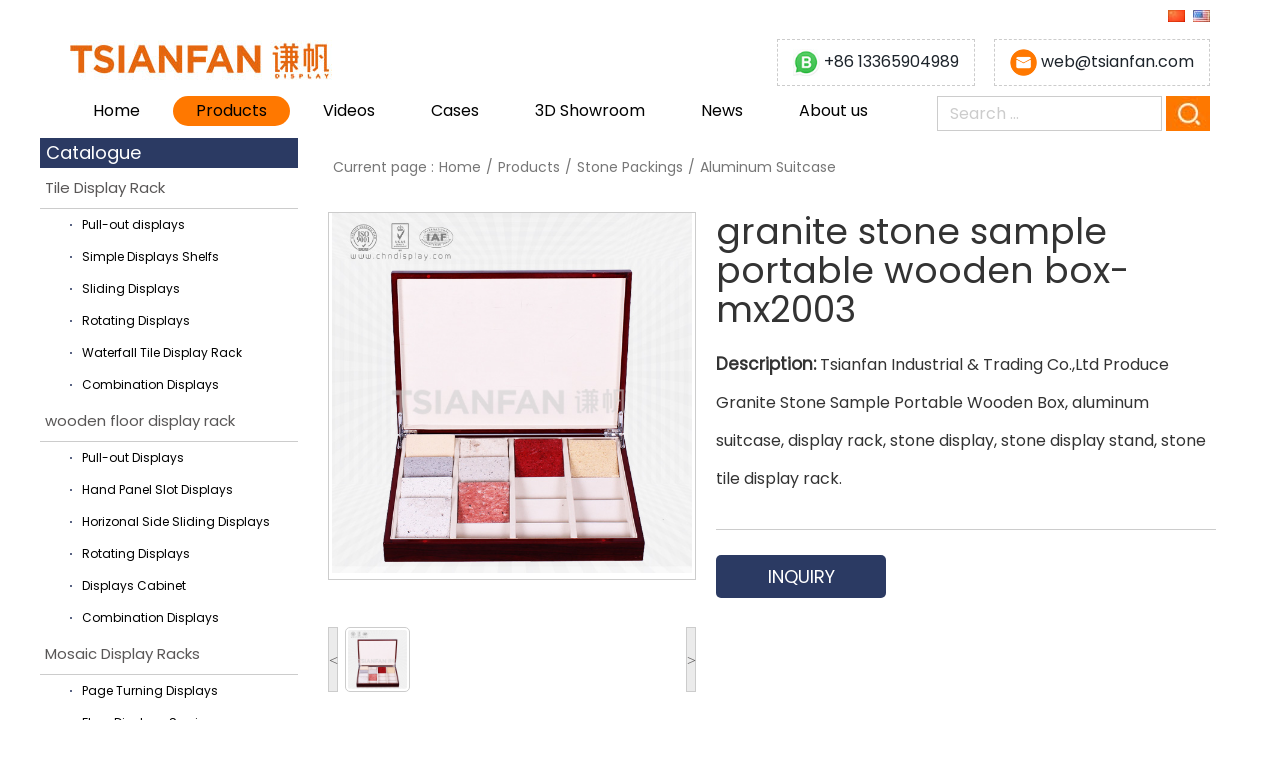

--- FILE ---
content_type: text/html; charset=utf-8
request_url: https://www.tsianfan.com/product/Granite-Stone-Sample-Portable-Wooden-Box-MX2003.html
body_size: 11031
content:
<!doctype html>
<html>
<head>
<meta http-equiv="Content-Type" content="text/html; charset=utf-8" />
<meta http-equiv="content-language" content="en-us">
<meta name="viewport" content="width=device-width, initial-scale=1, minimum-scale=1, maximum-scale=1, user-scalable=no">
<meta http-equiv="X-UA-Compatible" content="IE=edge" />
<meta property="og:title" content="Granite Stone Sample Portable Wooden Box-MX2003-Tsianfan Industrial &amp; Trading Co.,Ltd" />
<meta property="og:description" content="Tsianfan Industrial &amp; Trading Co.,Ltd Produce Granite Stone Sample Portable Wooden Box, aluminum suitcase, display rack, stone display, stone display stand, stone tile display rack." />
<meta property="og:site_name" content="Ceramic Stone Flooring Display Racks Manufacturers & Suppliers - Tsianfan Displays" />

<title>Granite Stone Sample Portable Wooden Box-MX2003-Tsianfan Industrial &amp; Trading Co.,Ltd</title>
<meta name="keywords" content="Granite Stone Sample Portable Wooden Box, aluminum suitcase, display rack, stone display, stone display stand, stone tile display rack" />
<meta name="description" content="Tsianfan Industrial &amp; Trading Co.,Ltd Produce Granite Stone Sample Portable Wooden Box, aluminum suitcase, display rack, stone display, stone display stand, stone tile display rack." />
<link rel="canonical" href="https://www.tsianfan.com/product/Granite-Stone-Sample-Portable-Wooden-Box-MX2003.html" />
		
<link rel='stylesheet' id='contact-form-7-css'  href='/Public/Home/css/styles.css?ver=4.8' type='text/css' media='all' />
<!-- <script type='text/javascript' src='/Public/Home/js/jquery.js?ver=1.12.4'></script> -->
<script type="d4c89b81c34b833bcc6994cd-text/javascript" src='/Public/Home/js/jquery-migrate.min.js?ver=1.4.1'></script>
<style type="text/css">.recentcomments a{display:inline !important;padding:0 !important;margin:0 !important;}</style>
		<!--bootstrap-->
<link rel="stylesheet" type="text/css" href="/Public/Home/css/bootstrap.css"  media="all" />
<!-- css -->
<link href="/Public/Home/css/base.css" rel="stylesheet">
<link href="/Public/Home/css/header.css" rel="stylesheet">
<link href="/Public/Home/css/slider.css" rel="stylesheet">
<link href="/Public/Home/css/common.css" rel="stylesheet">
<link href="/Public/Home/css/owl.carousel.css" rel="stylesheet">
<link href="/Public/Home/css/owl.theme.css" rel="stylesheet">
<link rel="stylesheet" href="/Public/Home/css/index.css"/>
<link rel="stylesheet" href="/Public/Home/css/public.css"/> 
<link rel="stylesheet" href="/Public/Home/css/page.css"/> 
<link rel="stylesheet" href="/Public/Home/css/reset-css.css"/> 
<script src="/Public/Home/js/jquery.min.js" type="d4c89b81c34b833bcc6994cd-text/javascript"></script> 
<script src="/Public/Home/js/owl.carousel.min.js" type="d4c89b81c34b833bcc6994cd-text/javascript"></script>
<style type="text/css">@font-face {font-family:Poppins;font-style:normal;font-weight:400;src:url(/cf-fonts/s/poppins/5.0.11/latin/400/normal.woff2);unicode-range:U+0000-00FF,U+0131,U+0152-0153,U+02BB-02BC,U+02C6,U+02DA,U+02DC,U+0304,U+0308,U+0329,U+2000-206F,U+2074,U+20AC,U+2122,U+2191,U+2193,U+2212,U+2215,U+FEFF,U+FFFD;font-display:swap;}@font-face {font-family:Poppins;font-style:normal;font-weight:400;src:url(/cf-fonts/s/poppins/5.0.11/latin-ext/400/normal.woff2);unicode-range:U+0100-02AF,U+0304,U+0308,U+0329,U+1E00-1E9F,U+1EF2-1EFF,U+2020,U+20A0-20AB,U+20AD-20CF,U+2113,U+2C60-2C7F,U+A720-A7FF;font-display:swap;}@font-face {font-family:Poppins;font-style:normal;font-weight:400;src:url(/cf-fonts/s/poppins/5.0.11/devanagari/400/normal.woff2);unicode-range:U+0900-097F,U+1CD0-1CF9,U+200C-200D,U+20A8,U+20B9,U+25CC,U+A830-A839,U+A8E0-A8FF;font-display:swap;}</style>
<!--[if lt IE 9]>
    <script src="/Public/Home/js/html5shiv.js"></script>
    <script src="/Public/Home/js/respond.min.js"></script>
<![endif]-->


</head>

<body>
<!--header starts-->
<div class="header">
    <div class="full-set">
        <div class="container">
            <div class="row">
                <div class="col-md-5 col-sm-5 col-xs-12">
                    <div class="row hidden-xs">
                        <div class="col-md-5 col-sm-5 col-xs-5"> <a href="/" title="Ceramic Stone Flooring Display Racks Manufacturers & Suppliers - Tsianfan Displays"><img src="/Uploads/20220922/1663819157632bdd95cc7a4.jpg" alt="Ceramic Stone Flooring Display Racks Manufacturers & Suppliers - Tsianfan Displays" class="img-responsive"></a> </div>
                        <div class="col-md-7 col-sm-7 col-xs-7">
                            <h2 class="logo-cap"> </span></h2>
                        </div>
                    </div>
                </div>
                <div class="col-md-7 col-sm-7 col-xs-12 mob">
                    <ul class="social">
                        <li><a  href="https://www.tsianfan.cn/" rel="nofollow" target="_blank"><img src="/Public/Home/images/6.jpg" alt="Chinese"></a></li>
                        <li></li>
                        <li><a  href="/"><img src="/Public/Home/images/1.jpg" alt="English"></a></li>
                        
                        
                    </ul>
                    <div class="contact text-right" rel="nofollow">
					
					<a href="https://api.whatsapp.com/send?phone=+86 13365904989&text=Hello, i wanna send a inquiry for your display tool" target="_blank"> 
					<span class="icon"><img src="/Public/Home/images/whatsappbusiness.jpg" alt="img" width="35" height="35"></span> 
					<!--https://www.tsianfan.com/Uploads/image/20230818/20230818145931_20827.jpg /Public/Home/images/whatsappbusiness.jpg -->
					<span class="number"> +86 13365904989</span></a> 
					
					<a href="/cdn-cgi/l/email-protection#9deaf8ffdde9eef4fcf3fbfcf3b3fef2f0"> 
					<span class="icon"><img src="/Public/Home/images/msg.png" alt="img"></span> 
					<span class="number"><span class="__cf_email__" data-cfemail="c3b4a6a183b7b0aaa2ada5a2adeda0acae">[email&#160;protected]</span></span></a> 
					
					
					
					
					
					</div>

					
					
					
                </div>
            </div>
        </div>
    </div>
    <div id="header-set">
        <div class="container">
            <nav class="navbar navbar-default sticky" id="my-nav">
                <div class="navbar-header"> 
<button type="button" class="navbar-toggle collapsed" data-toggle="collapse" data-target="#bs-example-navbar-collapse-1" aria-expanded="false"> <span class="sr-only">Toggle navigation</span> <span class="icon-bar"></span> <span class="icon-bar"></span> <span class="icon-bar"></span> </button>
<span class="whatsapp"><a href="https://api.whatsapp.com/send?phone=+86 13365904989&text=Hello, i wanna send a inquiry for your display tool" target="_blank"> <span class="icon"><img src="/Public/Home/images/whatsappbusiness.jpg" alt="img" width="30" height="30"></span></a> <a href="/cdn-cgi/l/email-protection#fe899b9cbe8a8d979f90989f90d09d9193"> <span class="icon" style="margin-left:12px;"><img src="/Public/Home/images/msg.png" alt="img" width="27" height="27"></span></a></span>                  
                </div>
                <div class="collapse navbar-collapse" id="bs-example-navbar-collapse-1">
                <div class="menu-%e5%af%bc%e8%88%aa%e6%a0%8f-container">
				<ul class="nav navbar-nav bbList" id="myNav">
<li  class="dropdown menu-item-type-custom menu-item-object-custom  menu-item-home">
<a  href="/">Home</a></li>
<li  class="dropdown menu-item-type-post_type menu-item-object-page">
<a class='activation' href=" 




/product/Tile-Display-Rack.html">Products</a>
<ul class="dropdown-menu xiaLa">
    <li  class="dropdown menu-item-type-post_type menu-item-object-page "><a href="/product/Tile-Display-Stand.html" title="Tile Display Rack">Tile Display Rack</a>
     <ul class="dropdown-menu xiaLa" id="small">
	    <li class="dropdown-submenu"><a href="/product/tile-pull-out-displays.html" title="Pull-out displays">Pull-out displays</a></li><li class="dropdown-submenu"><a href="/product/Simple-Displays-Shelfs.html" title="Simple Displays Shelfs">Simple Displays Shelfs</a></li><li class="dropdown-submenu"><a href="/product/tile-horizonal-side-sliding-displays.html" title="Sliding Displays">Sliding Displays</a></li><li class="dropdown-submenu"><a href="/product/Rotating-Tile-Display-Rack.html" title="Rotating Displays">Rotating Displays</a></li><li class="dropdown-submenu"><a href="/product/Waterfall-Tile-Display-Rack.html" title="Waterfall Tile Display Rack">Waterfall Tile Display Rack</a></li><li class="dropdown-submenu"><a href="/product/combination-displays.html" title="Combination Displays">Combination Displays</a></li>	</ul>
	</li><li  class="dropdown menu-item-type-post_type menu-item-object-page "><a href="/product/wood-flooring-displays.html" title="wooden floor display rack">wooden floor display rack</a>
     <ul class="dropdown-menu xiaLa" id="small">
	    <li class="dropdown-submenu"><a href="/product/wood-flooring-pull-out-displays.html" title="Pull-out Displays">Pull-out Displays</a></li><li class="dropdown-submenu"><a href="/product/hand-panel-slot-displays.html" title="Hand Panel Slot Displays">Hand Panel Slot Displays</a></li><li class="dropdown-submenu"><a href="/product/horizonal-side-sliding-displays.html" title="Horizonal Side Sliding Displays">Horizonal Side Sliding Displays</a></li><li class="dropdown-submenu"><a href="/product/Rotating-Timber-Display-Racks.html" title="Rotating Displays">Rotating Displays</a></li><li class="dropdown-submenu"><a href="/product/Cabinet-Timber-Display-Racks.html" title="Displays Cabinet">Displays Cabinet</a></li><li class="dropdown-submenu"><a href="/product/combination-technical-walls.html" title="Combination Displays">Combination Displays</a></li>	</ul>
	</li><li  class="dropdown menu-item-type-post_type menu-item-object-page "><a href="/product/mosaic-displays.html" title="Mosaic Display Racks">Mosaic Display Racks</a>
     <ul class="dropdown-menu xiaLa" id="small">
	    <li class="dropdown-submenu"><a href="/product/Mosaic-Tiles-Page-Turning-Wins-Display-Racks.html" title="Page Turning Displays">Page Turning Displays</a></li><li class="dropdown-submenu"><a href="/product/floor-displays.html" title="Floor Displays Services">Floor Displays Services</a></li><li class="dropdown-submenu"><a href="/product/counter-displays.html" title="Counter Displays">Counter Displays</a></li><li class="dropdown-submenu"><a href="/product/Rotating-Mosaic-Display-Stand.html" title="Rotating Display">Rotating Display</a></li><li class="dropdown-submenu"><a href="/product/Mosaic-Tile-Storage-Displays-Cabinet.html" title="Displays Cabinet">Displays Cabinet</a></li><li class="dropdown-submenu"><a href="/product/DISPLAY-BOARD.html" title="Display Board">Display Board</a></li>	</ul>
	</li><li  class="dropdown menu-item-type-post_type menu-item-object-page "><a href="/product/nature-stone-displays.html" title="Nature Stone Display Racks">Nature Stone Display Racks</a>
     <ul class="dropdown-menu xiaLa" id="small">
	    <li class="dropdown-submenu"><a href="/product/line-rack.html" title="Line Rack">Line Rack</a></li><li class="dropdown-submenu"><a href="/product/single-display-rack.html" title="Single Display Rack">Single Display Rack</a></li><li class="dropdown-submenu"><a href="/product/slab-display-rack.html" title="Slab Display Rack">Slab Display Rack</a></li>	</ul>
	</li><li  class="dropdown menu-item-type-post_type menu-item-object-page "><a href="/product/cultured-stone-cobblestone-displays.html" title="Cultured &amp; CobbleStone Displays">Cultured &amp; CobbleStone Displays</a>
     
	</li><li  class="dropdown menu-item-type-post_type menu-item-object-page "><a href="/product/Stone-Display-Stand.html" title="Stone Display Stand">Stone Display Stand</a>
     <ul class="dropdown-menu xiaLa" id="small">
	    <li class="dropdown-submenu"><a href="/product/Stone-Display-Rack.html" title="Stone Display Rack">Stone Display Rack</a></li>	</ul>
	</li><li  class="dropdown menu-item-type-post_type menu-item-object-page "><a href="/product/Marble-Display-Stand.html" title="Marble Display Stand">Marble Display Stand</a>
     
	</li><li  class="dropdown menu-item-type-post_type menu-item-object-page "><a href="/product/Granite-Display-Rack.html" title="Granite Display Racks">Granite Display Racks</a>
     
	</li><li  class="dropdown menu-item-type-post_type menu-item-object-page "><a href="/product/stone-packings.html" title="Stone Packings">Stone Packings</a>
     <ul class="dropdown-menu xiaLa" id="small">
	    <li class="dropdown-submenu"><a href="/product/stone-display-board.html" title="Display Boards">Display Boards</a></li><li class="dropdown-submenu"><a href="/product/aluminumn-suitcase.html" title="Aluminum Suitcase">Aluminum Suitcase</a></li><li class="dropdown-submenu"><a href="/product/Stone-Sample-Box.html" title="Sample Box">Sample Box</a></li><li class="dropdown-submenu"><a href="/product/paper-eva-sample-book.html" title="Paper(EVA) Sample Book">Paper(EVA) Sample Book</a></li>	</ul>
	</li><li  class="dropdown menu-item-type-post_type menu-item-object-page "><a href="/product/Sanitary-ware-displays.html" title="Sanitary ware display rack">Sanitary ware display rack</a>
     
	</li><li  class="dropdown menu-item-type-post_type menu-item-object-page "><a href="/product/Countertop-Display-Stands.html" title="Countertop Display Stands">Countertop Display Stands</a>
     
	</li><li  class="dropdown menu-item-type-post_type menu-item-object-page "><a href="/product/door-window-displays.html" title="Door Window Display Racks">Door Window Display Racks</a>
     <ul class="dropdown-menu xiaLa" id="small">
	    <li class="dropdown-submenu"><a href="/product/window-displays.html" title="Window Displays">Window Displays</a></li><li class="dropdown-submenu"><a href="/product/door-displays.html" title="Door Displays">Door Displays</a></li>	</ul>
	</li><li  class="dropdown menu-item-type-post_type menu-item-object-page "><a href="/product/carpet-displays.html" title="Carpet Display Racks">Carpet Display Racks</a>
     <ul class="dropdown-menu xiaLa" id="small">
	    <li class="dropdown-submenu"><a href="/product/simple-displays.html" title="Simple Displays">Simple Displays</a></li><li class="dropdown-submenu"><a href="/product/rolling-displays.html" title="Roling Displays">Roling Displays</a></li><li class="dropdown-submenu"><a href="/product/booking-displays.html" title="Booking Displays">Booking Displays</a></li>	</ul>
	</li><li  class="dropdown menu-item-type-post_type menu-item-object-page "><a href="/product/Turf-display-stand.html" title="Turf display stand">Turf display stand</a>
     
	</li><li  class="dropdown menu-item-type-post_type menu-item-object-page "><a href="/product/Edge-Trim-Display-Stand.html" title="Edge Trim Display Stand">Edge Trim Display Stand</a>
     
	</li>	</ul></li><li  class="dropdown menu-item-type-post_type menu-item-object-page">
<a  href="/Tile-Display-Stand-Showroom-Case.html">Videos</a>
</li><li  class="dropdown menu-item-type-post_type menu-item-object-page">
<a  href="/product/Cases.html">Cases</a>
<ul class="dropdown-menu xiaLa">
    <li  class="dropdown menu-item-type-post_type menu-item-object-page "><a href="/product/Ceramic-tile-showroom.html" title="Ceramic tile showroom">Ceramic tile showroom</a>
     
	</li><li  class="dropdown menu-item-type-post_type menu-item-object-page "><a href="/product/Stone-Showroom.html" title="Stone Showroom">Stone Showroom</a>
     
	</li><li  class="dropdown menu-item-type-post_type menu-item-object-page "><a href="/product/Mosaic-Showroom.html" title="Mosaic Showroom">Mosaic Showroom</a>
     
	</li><li  class="dropdown menu-item-type-post_type menu-item-object-page "><a href="/product/Carpet-Showroom.html" title="Carpet Showroom">Carpet Showroom</a>
     
	</li><li  class="dropdown menu-item-type-post_type menu-item-object-page "><a href="/product/wood-floor-showroom.html" title="wood floor showroom">wood floor showroom</a>
     
	</li><li  class="dropdown menu-item-type-post_type menu-item-object-page "><a href="/product/sanitary-ware-showroom.html" title="sanitary ware showroom">sanitary ware showroom</a>
     
	</li>	</ul></li><li  class="dropdown menu-item-type-post_type menu-item-object-page">
<a  href="/3DShowroom.html">3D Showroom</a>
</li><li  class="dropdown menu-item-type-post_type menu-item-object-page">
<a  href="/news/news.html">News</a>
</li><li  class="dropdown menu-item-type-post_type menu-item-object-page">
<a  href="/About-us.html">About us</a>
</li></ul>                </div>                    
				<form class="clearfloat fr search" id="submit" action="/Search/index/g/e.html" method="get">
                        <input type="text" class="fl" name="name" id="search" placeholder="Search ...">
                        <button><img src="/Public/Home/images/srh.jpg" alt="srh"></button>
                    </form>
                </div>
            </nav>
        </div>
    </div>
</div>
<!--header ends--> 
<style type="text/css">

@media(min-width:1170px){
    .nav>li>a.activation{background:#ff7800; color:#FFF;border-radius: 30px;}
    .sub-menu{display:none;}
}
</style>

<script data-cfasync="false" src="/cdn-cgi/scripts/5c5dd728/cloudflare-static/email-decode.min.js"></script><script type="d4c89b81c34b833bcc6994cd-text/javascript">
$(function(){
     $("#submit").submit(function(){
       if($("#search").val()==''){
        alert("Please input keywords!");
        return false;
       }
       
     })
})


</script>
 
<script type="d4c89b81c34b833bcc6994cd-text/javascript" src="

/Public/Home/js/base.js"></script>
<script src="

/Public/Home/js/public.js" type="d4c89b81c34b833bcc6994cd-text/javascript" charset="utf-8"></script>
        

<div class="porduct_container clear-fix">
    <style>.porduc_nrs{ width:30%; float:left; margin-top: 79px; margin-left:10%; }.porduc_nrs>ul>li { width: 100%;
        border-bottom: solid 1px #e1e1e1; line-height: 35px;}.porduc_nrs>ul>li.pordh { text-align: left; padding: 0 0px
        0 10px; text-decoration: none; color: #666666; width: 100%; line-height: 32px; font-size:
        14px;}#cur>li>a{font-size: 14px;display: block;text-decoration: none;padding-left:
        5px;}#cur>li>a:hover{background:#e85423;color:#fff;}#owl-demo{ width: 80%; margin: 41px auto;}
    </style>

<div class="prdtDetailBox clears">




<style>
    .lmpPrdt{
    display:inline-block;
    width:100%;
    margin:0 0 10px;
    text-align:center;
    }
    .lmpPrdt  a{
    font-size:14px;
    color:#595757
    }
    .lmpPrdt a{
    width:100%;
    }
    .lmpPrdt a img{
    width:100%;
    border:1px solid transparent;
    margin:0;
    }
    .lmpPrdt:hover img{
    border-color:#ccc;
    }
    .lmpPrdt p{
		background: #2b3a63;
		color: #fff;
		text-align: left;
    }
	.lmpPrdt p.pnames{
	text-align: center;
    color: #999;
    background: none;
	}
    @media screen and (max-width: 767px) {

    }
    }
</style>
<div class="rightBox">


	<div class="nydh clear-fix">

    <div class="nydbt">

        <p>Current page :</p>

        <a href="/">Home</a><p>/</p><a href="/product/Tile-Display-Rack.html">Products</a><p>/</p><a href="/product/stone-packings.html">Stone Packings</a><p>/</p><a href="/product/aluminumn-suitcase.html">Aluminum Suitcase</a>    </div>

</div>


    <div class="porduct_xq">
        <div id="MagnifierWrap2">


            <!-- 11/14 -->
            <div class="lanrenzhijia">
                <!-- ��ͼbegins -->
                <div id="preview" class="spec-preview" style="text-align:center">

					<span class="jqzoom" style="margin:0 auto;float:none">
					<img  style="max-height: 360px;max-width: 360px" jqimg="/Uploads/20190730/15644850025d40258af2964.jpg" src="/Uploads/20190730/15644850025d40258af2964.jpg" alt="granite stone sample portable wooden box-mx2003"/>
					</span>
                </div>
                <!-- ��ͼend -->
                <!-- ����ͼbegin -->
                <div class="spec-scroll">
                    <a class="prev">&lt;</a>
                    <a class="next">&gt;</a>
                    <div class="items">
                        <ul>
						<li>
                                <img bimg="

                                /Uploads/20190730/15644850025d40258af2964.jpg" src="/Uploads/20190730/15644850025d40258af2964.jpg" onmousemove="if (!window.__cfRLUnblockHandlers) return false; preview(this);" alt="granite stone sample portable wooden box-mx2003" data-cf-modified-d4c89b81c34b833bcc6994cd-="">
                            </li>                         
                        </ul>
                    </div>
                </div>
                <!-- ����ͼend -->
                <script type="d4c89b81c34b833bcc6994cd-text/javascript" src="

                /Public/Home/js/jquery.jqzoom.js">
            </script>
            <script type="d4c89b81c34b833bcc6994cd-text/javascript" src="

           /Public/Home/js/lanrenzhijia.js">
        </script>

    </div>
     
</div>


<div class="porduc_cpjg">
    <div class="porduc_btjg" style="max-width:500px;">
        <div class="porduccp_bt"><h1>granite stone sample portable wooden box-mx2003</h1></div>
                <p style="line-height: 38px;">
            <span style="font-size: 17px;font-weight: bold;">Description:</span>
           Tsianfan Industrial &amp; Trading Co.,Ltd Produce Granite Stone Sample Portable Wooden Box, aluminum suitcase, display rack, stone display, stone display stand, stone tile display rack. </p>
            </div>
    <div class="porduc_now">
        <a href="#inquiry" id="parent_sel" title="granite stone sample portable wooden box-mx2003">inquiry</a>
    </div>
</div>                </div>
<div class="porduc_xqjs">
    <div class="m" id="comment">
        <div class="mc tabcon" style="display:block;">

		   <p style="font-family:微软雅黑;background-color:#FFFFFF;">
	<span><span style="font-family:Verdana;color:#E53333;font-size:16px;"><strong> </strong></span></span> 
</p>
<p style="font-family:微软雅黑;background-color:#FFFFFF;">
	<strong><span><span style="font-family:Verdana;color:#E53333;font-size:16px;"><strong></strong></span></span></strong> 
</p>
<p style="font-family:微软雅黑;background-color:#FFFFFF;">
	<strong><strong><span><span style="font-family:Verdana;color:#E53333;font-size:16px;"><strong> </strong></span></span></strong></strong> 
</p>
<p style="font-family:微软雅黑;background-color:#FFFFFF;">
	<strong><strong><strong><span><span style="font-family:Verdana;font-size:16px;color:#E53333;"><strong> </strong></span></span></strong></strong></strong> 
</p>
<p style="font-family:微软雅黑;background-color:#FFFFFF;">
	<strong><strong><strong><span><span style="font-family:Verdana;font-size:16px;color:#E53333;"><strong> </strong></span></span></strong></strong></strong> 
</p>
<h2 style="font-family:微软雅黑;background-color:#FFFFFF;">
	<strong><strong><strong><span><span style="font-family:Verdana;font-size:16px;color:#E53333;"><strong>Stone sample suitcase Details</strong></span></span></strong></strong></strong>
</h2>
<hr />
<p style="font-family:微软雅黑;background-color:#FFFFFF;">
	<strong><strong><br />
</strong></strong> 
</p>
<table class="" bordercolor="#CCCCCC" border="1" style="padding:0px;margin:0px;color:#000000;font-family:微软雅黑;font-size:12px;background-color:#FFFFFF;width:100%;">
	<tbody>
		<tr>
			<td>
				<p style="text-align:center;">
					<span style="font-size:16px;line-height:1.5;">Name:</span> 
				</p>
			</td>
			<td>
				<p style="text-align:center;">
					<span><span><span style="font-size:16px;line-height:1.5;"><strong>Granite Stone Sample Portable Wooden Box-MX2003</strong></span><span style="font-size:16px;line-height:1.5;"><strong></strong></span></span></span> 
				</p>
			</td>
		</tr>
		<tr>
			<td style="text-align:center;">
				<span style="font-size:16px;line-height:1.5;">Model Number:</span><br />
			</td>
			<td style="text-align:center;">
				<span style="font-size:16px;line-height:1.5;">MX2003</span><br />
			</td>
		</tr>
		<tr>
			<td style="text-align:center;">
				<span style="font-size:16px;line-height:1.5;">Appearance Size:</span><br />
			</td>
			<td style="text-align:center;">
				<span style="font-size:16px;line-height:1.5;">customized product</span><br />
			</td>
		</tr>
		<tr>
			<td style="text-align:center;">
				<span style="font-size:16px;line-height:1.5;">Used field:</span><br />
			</td>
			<td style="text-align:center;">
				<span style="font-size:16px;line-height:1.5;">Granite, marble, quartz stone samples show</span><br />
			</td>
		</tr>
		<tr>
			<td style="text-align:center;">
				<span style="font-size:16px;line-height:1.5;">Color:</span><br />
			</td>
			<td style="text-align:center;">
				<span style="font-size:16px;line-height:1.5;">As you requirement</span><br />
			</td>
		</tr>
		<tr>
			<td style="text-align:center;">
				<span style="font-size:16px;line-height:1.5;">Capacity</span><span></span><br />
			</td>
			<td style="text-align:center;">
				<span style="font-size:16px;">20</span> 
			</td>
		</tr>
		<tr>
			<td style="text-align:center;">
				<span style="font-size:16px;line-height:1.5;">Brand Name:</span><br />
			</td>
			<td style="text-align:center;">
				<span style="font-size:16px;line-height:1.5;">Tsianfan</span><br />
			</td>
		</tr>
		<tr>
			<td style="text-align:center;">
				<span style="font-size:16px;line-height:1.5;">Price Term:</span><br />
			</td>
			<td style="text-align:center;">
				<span style="font-size:16px;line-height:1.5;">FOB</span><br />
			</td>
		</tr>
		<tr>
			<td style="text-align:center;">
				<span style="font-size:16px;line-height:1.5;">Payment Term:</span><br />
			</td>
			<td style="text-align:center;">
				<span style="font-size:16px;line-height:1.5;">T/T</span><br />
			</td>
		</tr>
		<tr>
			<td style="text-align:center;">
				<span style="font-size:16px;line-height:1.5;">Place of Origin:</span><br />
			</td>
			<td style="text-align:center;">
				<span style="font-size:16px;line-height:1.5;">Fujian, China (Mainland)</span><br />
			</td>
		</tr>
		<tr>
			<td style="text-align:center;">
				<span style="font-size:16px;line-height:1.5;">Logo Print:</span><br />
			</td>
			<td style="text-align:center;">
				<span style="font-size:16px;line-height:1.5;">As Per Customer's Request</span><br />
			</td>
		</tr>
		<tr>
			<td style="text-align:center;">
				<span style="font-size:16px;line-height:1.5;">Sample Dimension:</span><br />
			</td>
			<td style="text-align:center;">
				<span style="font-size:16px;line-height:1.5;"><span><span><span>customized product</span></span></span><span></span></span><br />
			</td>
		</tr>
		<tr>
			<td style="text-align:center;">
				<span style="font-size:16px;line-height:1.5;">Surface:</span><span></span><br />
			</td>
			<td style="text-align:center;">
				<span style="font-size:16px;line-height:1.5;">Screen printing, printing logo, stickers</span><span></span><br />
			</td>
		</tr>
		<tr>
			<td style="text-align:center;">
				<span style="font-size:16px;line-height:1.5;">Material:</span><br />
			</td>
			<td style="text-align:center;">
				<span style="font-size:16px;line-height:1.5;">wood + EVA</span><br />
			</td>
		</tr>
	</tbody>
</table>
<p style="font-family:微软雅黑;background-color:#FFFFFF;">
	<strong><strong><br />
</strong></strong> 
</p>
<p style="font-family:微软雅黑;background-color:#FFFFFF;">
	<strong><strong><span style="font-size:16px;color:#E53333;font-family:Verdana;"><strong>Main Products</strong></span> </strong></strong> 
</p>
<p style="font-family:微软雅黑;background-color:#FFFFFF;">
	<strong><strong><span><span style="font-size:16px;"><b></b></span></span> </strong></strong> 
</p>
<hr />
<strong><strong><b><br />
</b><span style="font-family:微软雅黑;background-color:#FFFFFF;"></span><span style="font-family:微软雅黑;background-color:#FFFFFF;font-size:16px;"><span style="line-height:2;">Tsianfan design and manufacture display racks for&nbsp;</span><span style="color:#FF9900;line-height:2;"><strong>tile, stone, wood and laminate flooring products etc.</strong></span></span></strong></strong> 
<p>
	<br />
</p>
<strong><strong> <span style="font-family:微软雅黑;background-color:#FFFFFF;font-size:16px;line-height:2;color:#000000;">Made specifically to suit your specification, our display racks can hold tiles of any size.</span><br />
<span style="font-family:微软雅黑;background-color:#FFFFFF;font-size:16px;line-height:2;color:#000000;">All you have to do is decide what size sample you want to display and how many pieces you require - we'll take care of the rest.</span><span style="font-family:微软雅黑;background-color:#FFFFFF;font-size:14px;"></span><span style="font-family:微软雅黑;background-color:#FFFFFF;"></span> 
<p style="font-family:微软雅黑;background-color:#FFFFFF;">
	<br />
</p>
<p style="font-family:微软雅黑;background-color:#FFFFFF;">
	<span style="font-size:16px;"><br />
</span> 
</p>
<p style="text-align:center;font-family:微软雅黑;background-color:#FFFFFF;">
	<img src="/Uploads/image/20190722/20190722171536_11917.jpg" alt="" /> 
</p>
<p style="font-family:微软雅黑;background-color:#FFFFFF;">
	<br />
</p>
<p style="font-family:微软雅黑;background-color:#FFFFFF;">
	<span style="color:#E53333;font-family:Verdana;font-size:16px;"></span><span style="font-size:16px;font-family:Verdana;color:#E53333;"><strong></strong></span> 
</p>
<p style="font-family:微软雅黑;background-color:#FFFFFF;">
	<span style="font-size:16px;font-family:Verdana;color:#E53333;"><strong></strong></span> 
</p>
<hr />
<strong></strong><span style="font-family:微软雅黑;background-color:#FFFFFF;"></span> 
<p style="font-family:微软雅黑;background-color:#FFFFFF;">
	<br />
</p>
<p style="text-align:center;font-family:微软雅黑;background-color:#FFFFFF;">
	 
</p>
<p style="font-family:微软雅黑;background-color:#FFFFFF;">
	<br />
</p>
<p style="font-family:微软雅黑;background-color:#FFFFFF;">
	<span style="font-size:16px;font-family:Verdana;color:#E53333;"><strong>Double Quality Inspection</strong></span><span style="font-size:16px;font-family:Verdana;color:#E53333;"><strong></strong></span> 
</p>
<hr />
<p style="font-family:微软雅黑;background-color:#FFFFFF;">
	<img  alt="" /> 
</p>
<p style="text-align:center;font-family:微软雅黑;background-color:#FFFFFF;">
	<br />
</p>
</strong></strong> 
<p>
	<br />
</p>
<p style="font-family:微软雅黑;background-color:#FFFFFF;">
	<img src="/Uploads/image/20190722/20190722155423_29031.jpg" alt="" /> 
</p>            <div class="porduc_inpot" id="inquiry">
                <h3>
                    <a href="javascript:;" title="granite stone sample portable wooden box-mx2003">Inquiry Now</a>
                </h3>
                <p class="porinpot_fbt">Product Name:granite stone sample portable wooden box-mx2003</p>
                <div class="col-lg-8 col-md-8 col-sm-12 col-xs-12 padding right" >
                    <div role="form" class="wpcf7" id="wpcf7-f365-o1" lang="zh-CN" dir="ltr">
                        <div class="screen-reader-response"></div>
                        <div role="form" class="wpcf7" id="wpcf7-f96-o1" lang="zh-CN" dir="ltr">
<div class="screen-reader-response"></div>
<SCRIPT language=javaScript type="d4c89b81c34b833bcc6994cd-text/javascript">
function CheckJob()
{
 const form = document.myform;
    const inputs = {
        name: form.name.value,
        tel: form.tel.value,
        email: form.email.value,
        contents: form.contents.value
    };

    // �����ǿ�У�飨����ԭ���߼���
    if (inputs.name.trim() === "") {
        alert("Please enter your name!");
        form.name.focus();
        return false;
    }

    // �绰����У��
    if (inputs.tel.length > 40) {
        alert("The phone you entered is too long, please change it.");
        form.tel.focus();
        return false;
    }

    // �����ʽУ�飨������������
    const emailRegex = /^[^\s@]+@[^\s@]+\.[^\s@]+$/;
    if (!emailRegex.test(inputs.email)) {
        alert("Please enter a valid email address!");
        form.email.focus();
        return false;
    }

    // ����У��
    if (inputs.contents.trim() === "") {
        alert("Please enter the information you need to know!");
        form.contents.focus();
        return false;
    }
    if (inputs.contents.length > 400) {
        alert("Content is too long, please simplify.");
        form.contents.focus();
        return false;
    }

    // --- ������SQLע��ؼ��ʹ��� ---
    const sqlKeywords = /(\b(SELECT|INSERT|DELETE|UPDATE|DROP|UNION|EXEC|ALTER|CREATE|TRUNCATE|--|;|\/\*|\*\/)\b)/gi;
    if (sqlKeywords.test(inputs.contents)) {
        alert("Invalid characters detected. Please remove special keywords.");
        form.contents.focus();
        return false;
    }

    // --- �����ַ����ˣ������š�б�ܣ�---
    const dangerousChars = /['"\\<>()&|=]/g;
    if (dangerousChars.test(inputs.contents)) {
        alert("Special characters are not allowed. Please remove: ' \" \\ < > & | =");
        form.contents.focus();
        return false;
    }

    return true; // �ύ����
  

 }

 
</SCRIPT>
<form id="myform" name="myform" action="/?m=Home&c=Inquiry&a=check&g=e" method="post" class="wpcf7-form" onSubmit="if (!window.__cfRLUnblockHandlers) return false; return CheckJob()" data-cf-modified-d4c89b81c34b833bcc6994cd-="">
<input type="hidden" name="product" value="granite stone sample portable wooden box-mx2003" />
<div class="nyinput" style="display:none"><span class="wpcf7-form-control-wrap your-name">
<input type="text" name="name" value="-" size="40" class="wpcf7-form-control wpcf7-text wpcf7-validates-as-required" aria-required="true" aria-invalid="false" placeholder="your Name *" /></span></div>
<div class="nyinput"><span class="wpcf7-form-control-wrap tel">
<input type="tel" name="tel" value="" size="40" class="wpcf7-form-control wpcf7-text wpcf7-tel wpcf7-validates-as-required wpcf7-validates-as-tel" aria-required="true" aria-invalid="false" placeholder="your Phone" /></span></div>
<div class="nyinput"><span class="wpcf7-form-control-wrap email"><input type="email" name="email" value="" size="40" class="wpcf7-form-control wpcf7-text wpcf7-email wpcf7-validates-as-required wpcf7-validates-as-email" aria-required="true" aria-invalid="false" placeholder="email *" /></span></div>
<div class="nybqq"><span class="wpcf7-form-control-wrap message"><textarea name="contents" cols="40" rows="10" class="wpcf7-form-control wpcf7-textarea wpcf7-validates-as-required" aria-required="true" aria-invalid="false" placeholder="your message *(Please be as detailed as possible)"></textarea></span></div>

<div class="nybutton">
                <input type="submit" value="SUBMIT" class="wpcf7-form-control wpcf7-submit" />
            </div>
</form></div>                    </div>
                </div>
            </div>
        </div>
    </div>
</div>            </div>





    <div class="lftNavContact">
        <em>Catalogue</em>
        
<ul id="cur">
<li><a style="display: block;line-height:40px;font-size: 15px;text-decoration: none;border-bottom: 1px #ccc solid;" href="/product/Tile-Display-Stand.html" title="Tile Display Rack" class="pordh ">Tile Display Rack</a>
<div class="sub-wrapper" >

<ul>
<li class="clear-fix ring-hover"><i></i><a href="/product/tile-pull-out-displays.html" title="Pull-out displays">Pull-out displays</a></li><li class="clear-fix ring-hover"><i></i><a href="/product/Simple-Displays-Shelfs.html" title="Simple Displays Shelfs">Simple Displays Shelfs</a></li><li class="clear-fix ring-hover"><i></i><a href="/product/tile-horizonal-side-sliding-displays.html" title="Sliding Displays">Sliding Displays</a></li><li class="clear-fix ring-hover"><i></i><a href="/product/Rotating-Tile-Display-Rack.html" title="Rotating Displays">Rotating Displays</a></li><li class="clear-fix ring-hover"><i></i><a href="/product/Waterfall-Tile-Display-Rack.html" title="Waterfall Tile Display Rack">Waterfall Tile Display Rack</a></li><li class="clear-fix ring-hover"><i></i><a href="/product/combination-displays.html" title="Combination Displays">Combination Displays</a></li></ul>
</div>
</li><li><a style="display: block;line-height:40px;font-size: 15px;text-decoration: none;border-bottom: 1px #ccc solid;" href="/product/wood-flooring-displays.html" title="wooden floor display rack" class="pordh ">wooden floor display rack</a>
<div class="sub-wrapper" >

<ul>
<li class="clear-fix ring-hover"><i></i><a href="/product/wood-flooring-pull-out-displays.html" title="Pull-out Displays">Pull-out Displays</a></li><li class="clear-fix ring-hover"><i></i><a href="/product/hand-panel-slot-displays.html" title="Hand Panel Slot Displays">Hand Panel Slot Displays</a></li><li class="clear-fix ring-hover"><i></i><a href="/product/horizonal-side-sliding-displays.html" title="Horizonal Side Sliding Displays">Horizonal Side Sliding Displays</a></li><li class="clear-fix ring-hover"><i></i><a href="/product/Rotating-Timber-Display-Racks.html" title="Rotating Displays">Rotating Displays</a></li><li class="clear-fix ring-hover"><i></i><a href="/product/Cabinet-Timber-Display-Racks.html" title="Displays Cabinet">Displays Cabinet</a></li><li class="clear-fix ring-hover"><i></i><a href="/product/combination-technical-walls.html" title="Combination Displays">Combination Displays</a></li></ul>
</div>
</li><li><a style="display: block;line-height:40px;font-size: 15px;text-decoration: none;border-bottom: 1px #ccc solid;" href="/product/mosaic-displays.html" title="Mosaic Display Racks" class="pordh ">Mosaic Display Racks</a>
<div class="sub-wrapper" >

<ul>
<li class="clear-fix ring-hover"><i></i><a href="/product/Mosaic-Tiles-Page-Turning-Wins-Display-Racks.html" title="Page Turning Displays">Page Turning Displays</a></li><li class="clear-fix ring-hover"><i></i><a href="/product/floor-displays.html" title="Floor Displays Services">Floor Displays Services</a></li><li class="clear-fix ring-hover"><i></i><a href="/product/counter-displays.html" title="Counter Displays">Counter Displays</a></li><li class="clear-fix ring-hover"><i></i><a href="/product/Rotating-Mosaic-Display-Stand.html" title="Rotating Display">Rotating Display</a></li><li class="clear-fix ring-hover"><i></i><a href="/product/Mosaic-Tile-Storage-Displays-Cabinet.html" title="Displays Cabinet">Displays Cabinet</a></li><li class="clear-fix ring-hover"><i></i><a href="/product/DISPLAY-BOARD.html" title="Display Board">Display Board</a></li></ul>
</div>
</li><li><a style="display: block;line-height:40px;font-size: 15px;text-decoration: none;border-bottom: 1px #ccc solid;" href="/product/nature-stone-displays.html" title="Nature Stone Display Racks" class="pordh ">Nature Stone Display Racks</a>
<div class="sub-wrapper" >

<ul>
<li class="clear-fix ring-hover"><i></i><a href="/product/line-rack.html" title="Line Rack">Line Rack</a></li><li class="clear-fix ring-hover"><i></i><a href="/product/single-display-rack.html" title="Single Display Rack">Single Display Rack</a></li><li class="clear-fix ring-hover"><i></i><a href="/product/slab-display-rack.html" title="Slab Display Rack">Slab Display Rack</a></li></ul>
</div>
</li><li><a style="display: block;line-height:40px;font-size: 15px;text-decoration: none;border-bottom: 1px #ccc solid;" href="/product/cultured-stone-cobblestone-displays.html" title="Cultured &amp; CobbleStone Displays" class="pordh ">Cultured &amp; CobbleStone Displ</a>
<div class="sub-wrapper" >

<ul>
</ul>
</div>
</li><li><a style="display: block;line-height:40px;font-size: 15px;text-decoration: none;border-bottom: 1px #ccc solid;" href="/product/Stone-Display-Stand.html" title="Stone Display Stand" class="pordh ">Stone Display Stand</a>
<div class="sub-wrapper" >

<ul>
<li class="clear-fix ring-hover"><i></i><a href="/product/Stone-Display-Rack.html" title="Stone Display Rack">Stone Display Rack</a></li></ul>
</div>
</li><li><a style="display: block;line-height:40px;font-size: 15px;text-decoration: none;border-bottom: 1px #ccc solid;" href="/product/Marble-Display-Stand.html" title="Marble Display Stand" class="pordh ">Marble Display Stand</a>
<div class="sub-wrapper" >

<ul>
</ul>
</div>
</li><li><a style="display: block;line-height:40px;font-size: 15px;text-decoration: none;border-bottom: 1px #ccc solid;" href="/product/Granite-Display-Rack.html" title="Granite Display Racks" class="pordh ">Granite Display Racks</a>
<div class="sub-wrapper" >

<ul>
</ul>
</div>
</li><li><a style="display: block;line-height:40px;font-size: 15px;text-decoration: none;border-bottom: 1px #ccc solid;" href="/product/stone-packings.html" title="Stone Packings" class="pordh ">Stone Packings</a>
<div class="sub-wrapper" >

<ul>
<li class="clear-fix ring-hover"><i></i><a href="/product/stone-display-board.html" title="Display Boards">Display Boards</a></li><li class="clear-fix ring-hover"><i></i><a href="/product/aluminumn-suitcase.html" title="Aluminum Suitcase">Aluminum Suitcase</a></li><li class="clear-fix ring-hover"><i></i><a href="/product/Stone-Sample-Box.html" title="Sample Box">Sample Box</a></li><li class="clear-fix ring-hover"><i></i><a href="/product/paper-eva-sample-book.html" title="Paper(EVA) Sample Book">Paper(EVA) Sample Book</a></li></ul>
</div>
</li><li><a style="display: block;line-height:40px;font-size: 15px;text-decoration: none;border-bottom: 1px #ccc solid;" href="/product/Sanitary-ware-displays.html" title="Sanitary ware display rack" class="pordh ">Sanitary ware display rack</a>
<div class="sub-wrapper" >

<ul>
</ul>
</div>
</li><li><a style="display: block;line-height:40px;font-size: 15px;text-decoration: none;border-bottom: 1px #ccc solid;" href="/product/Countertop-Display-Stands.html" title="Countertop Display Stands" class="pordh ">Countertop Display Stands</a>
<div class="sub-wrapper" >

<ul>
</ul>
</div>
</li><li><a style="display: block;line-height:40px;font-size: 15px;text-decoration: none;border-bottom: 1px #ccc solid;" href="/product/door-window-displays.html" title="Door Window Display Racks" class="pordh ">Door Window Display Racks</a>
<div class="sub-wrapper" >

<ul>
<li class="clear-fix ring-hover"><i></i><a href="/product/window-displays.html" title="Window Displays">Window Displays</a></li><li class="clear-fix ring-hover"><i></i><a href="/product/door-displays.html" title="Door Displays">Door Displays</a></li></ul>
</div>
</li><li><a style="display: block;line-height:40px;font-size: 15px;text-decoration: none;border-bottom: 1px #ccc solid;" href="/product/carpet-displays.html" title="Carpet Display Racks" class="pordh ">Carpet Display Racks</a>
<div class="sub-wrapper" >

<ul>
<li class="clear-fix ring-hover"><i></i><a href="/product/simple-displays.html" title="Simple Displays">Simple Displays</a></li><li class="clear-fix ring-hover"><i></i><a href="/product/rolling-displays.html" title="Roling Displays">Roling Displays</a></li><li class="clear-fix ring-hover"><i></i><a href="/product/booking-displays.html" title="Booking Displays">Booking Displays</a></li></ul>
</div>
</li><li><a style="display: block;line-height:40px;font-size: 15px;text-decoration: none;border-bottom: 1px #ccc solid;" href="/product/Turf-display-stand.html" title="Turf display stand" class="pordh ">Turf display stand</a>
<div class="sub-wrapper" >

<ul>
</ul>
</div>
</li><li><a style="display: block;line-height:40px;font-size: 15px;text-decoration: none;border-bottom: 1px #ccc solid;" href="/product/Edge-Trim-Display-Stand.html" title="Edge Trim Display Stand" class="pordh ">Edge Trim Display Stand</a>
<div class="sub-wrapper" >

<ul>
</ul>
</div>
</li></ul> <!--    <p>Contact Us</p>
   <div class="contactWay">
        <img src="

        /Public/Home/images/CatactUs.jpg"/>
        <a href="tel:

        +86 13365904989">Hotline:+86 13365904989    </a>
    <a href="mailto:

    web@tsianfan.com">Email:web@tsianfan.com</a>
<a>Address:Room 2B, No.27, Xiangxing 1st Road, Huli District, Xiamen, China</a> -->

<!-- ��Ŀҳ���½ǲ����
<div class="ladmpProduct">
        <div class="lmpPrdt">
        <a href=" /product/Quartz-Stone-Sample-Color-Card-Aluminum-Suitcase-PX2031.html" title="quartz stone sample color card aluminum suitcase Latch On The Flap-px2031">
            <p>similar products</p>
            <img src="/Uploads/20190730/15644694135d3fe8a546ecf.jpg"  alt="quartz stone sample color card aluminum suitcase Latch On The Flap-px2031">
            <p class="pnames">quartz stone sample color card aluminum suitcase Latch On The Flap-px2031</p>
        </a>
    </div><div class="lmpPrdt">
        <a href="/product/American-Quartz-Stone-Sample-Color-Card-Aluminum-Suitcase-PX2032.html" title="american quartz stone sample color card aluminum suitcase-px2032">
            <p>similar products</p>
            <img src="/Uploads/20190730/15644692325d3fe7f0a27a7.jpg"  alt="american quartz stone sample color card aluminum suitcase-px2032">
            <p class="pnames">american quartz stone sample color card aluminum suitcase-px2032</p>
        </a>
    </div><div class="lmpPrdt">
        <a href="/product/MEStone-Stone-Sample-Suitcase-PX2034.html" title="mestone stone sample suitcase Latch On The Flap-px2034">
            <p>similar products</p>
            <img src="/Uploads/20190730/15644691545d3fe7a233da2.jpg"  alt="mestone stone sample suitcase Latch On The Flap-px2034">
            <p class="pnames">mestone stone sample suitcase Latch On The Flap-px2034</p>
        </a>
    </div><div class="lmpPrdt">
        <a href="/product/Stone-Show-Special-Customized-Sample-Suitcase-PX2035.html" title="stone show special customized sample suitcase-px2035">
            <p>similar products</p>
            <img src="/Uploads/20190730/15644690705d3fe74e30099.jpg"  alt="stone show special customized sample suitcase-px2035">
            <p class="pnames">stone show special customized sample suitcase-px2035</p>
        </a>
    </div><div class="lmpPrdt">
        <a href="/product/Stone-Aluminum-Suitcase-Composite-Acrylic-Solid-Surface-PX2037.html" title="stone aluminum suitcase,composite acrylic solid surface Latch On The Flap-px2037">
            <p>similar products</p>
            <img src="/Uploads/20190730/15644689885d3fe6fcb95dd.jpg"  alt="stone aluminum suitcase,composite acrylic solid surface Latch On The Flap-px2037">
            <p class="pnames">stone aluminum suitcase,composite acrylic solid surface Latch On The Flap-px2037</p>
        </a>
    </div><div class="lmpPrdt">
        <a href="/product/King-Of-Crystal-Stone-Series-Suitcase-PX2038.html" title="king of crystal,stone series,suitcase-px2038">
            <p>similar products</p>
            <img src="/Uploads/20190730/15644689065d3fe6aa0242d.jpg"  alt="king of crystal,stone series,suitcase-px2038">
            <p class="pnames">king of crystal,stone series,suitcase-px2038</p>
        </a>
    </div> 
    </div>   
</div> --> 	
</div>







        </div>        <!--20171114-->          <div class="hout_porducts">
    <h2 style="text-align: center;">
        <a style="font-size: 18px;" href="

        #" title="">Hot products
    </a>
</h2>
<div id="team" class="team">                        <!----sreen-gallery-cursual---->
    <div class="sreen-gallery-cursual">                                 <!-- requried-jsfiles-for owl -->
        <script src="

        /Public/Home/js/owl.carousel.js" type="d4c89b81c34b833bcc6994cd-text/javascript">
    </script>
    <script type="d4c89b81c34b833bcc6994cd-text/javascript">$(document).ready(function() { $("#owl-demo").owlCarousel({ items : 6, lazyLoad : true, autoPlay : true,
        navigation : true, navigationText : false, pagination : false, }); });
    </script>
    <!-- //requried-jsfiles-for owl -->                                 <!-- start content_slider -->
    <div id="owl-demo" class="owl-carousel text-center">
    
<div class="owl-item active" ><div class="item wow zoomIn" data-wow-delay="0.5s">
<div class="cportup">
<a href="/product/premium-ceramic-tiles-push-pull-display-stand-CT602.html" title="premium ceramic tiles push-pull display stand-CT602" class="portp"><img src="/Uploads/20241101/173043300467244fec3a432.jpg" class="attachment-medium size-medium wp-post-image" alt="premium ceramic tiles push-pull display stand-CT602" srcset="/Uploads/20241101/173043300467244fec3a432.jpg 300w" sizes="(max-width: 300px) 100vw, 300px" width="300" height="300">            </a>
</div>
<div class="porduct_bt bounce-hover">
<a href="/product/premium-ceramic-tiles-push-pull-display-stand-CT602.html"  title="premium ceramic tiles push-pull display stand-CT602">premium ceramic tiles push-pull display stand-CT602</a>
</div>
</div>
</div><div class="owl-item active" ><div class="item wow zoomIn" data-wow-delay="0.5s">
<div class="cportup">
<a href="/product/natural-stone-pull-out-display-stand-showroom-tile-display.html" title="natural stone pull-out display stand showroom tile display-SG606" class="portp"><img src="/Uploads/20240905/172552012766d958ffd09f8.jpg" class="attachment-medium size-medium wp-post-image" alt="natural stone pull-out display stand showroom tile display-SG606" srcset="/Uploads/20240905/172552012766d958ffd09f8.jpg 300w" sizes="(max-width: 300px) 100vw, 300px" width="300" height="300">            </a>
</div>
<div class="porduct_bt bounce-hover">
<a href="/product/natural-stone-pull-out-display-stand-showroom-tile-display.html"  title="natural stone pull-out display stand showroom tile display-SG606">natural stone pull-out display stand showroom tile display-SG606</a>
</div>
</div>
</div><div class="owl-item active" ><div class="item wow zoomIn" data-wow-delay="0.5s">
<div class="cportup">
<a href="/product/Innovative-Display-Stands-for-Wood-Floor-Showcases-WE014.html" title="Innovative Display Stands for Wood Floor Showcases-WE014" class="portp"><img src="/Uploads/20241224/1735011519676a2cbf5e40a.jpg" class="attachment-medium size-medium wp-post-image" alt="Innovative Display Stands for Wood Floor Showcases-WE014" srcset="/Uploads/20241224/1735011519676a2cbf5e40a.jpg 300w" sizes="(max-width: 300px) 100vw, 300px" width="300" height="300">            </a>
</div>
<div class="porduct_bt bounce-hover">
<a href="/product/Innovative-Display-Stands-for-Wood-Floor-Showcases-WE014.html"  title="Innovative Display Stands for Wood Floor Showcases-WE014">Innovative Display Stands for Wood Floor Showcases-WE014</a>
</div>
</div>
</div><div class="owl-item active" ><div class="item wow zoomIn" data-wow-delay="0.5s">
<div class="cportup">
<a href="/product/slab-racks-for-granite-stone-slab-storage-racks.html" title="slab racks for granite stone slab storage racks-SD101" class="portp"><img src="/Uploads/20240910/172593240066dfa37099040.jpg" class="attachment-medium size-medium wp-post-image" alt="slab racks for granite stone slab storage racks-SD101" srcset="/Uploads/20240910/172593240066dfa37099040.jpg 300w" sizes="(max-width: 300px) 100vw, 300px" width="300" height="300">            </a>
</div>
<div class="porduct_bt bounce-hover">
<a href="/product/slab-racks-for-granite-stone-slab-storage-racks.html"  title="slab racks for granite stone slab storage racks-SD101">slab racks for granite stone slab storage racks-SD101</a>
</div>
</div>
</div><div class="owl-item active" ><div class="item wow zoomIn" data-wow-delay="0.5s">
<div class="cportup">
<a href="/product/Tsianfan-Cultural-stone-shelf.html" title="Cultural stone shelf outdoor natural stone display cabinet design" class="portp"><img src="/Uploads/20241224/1735011624676a2d28c6c0c.jpg" class="attachment-medium size-medium wp-post-image" alt="Cultural stone shelf outdoor natural stone display cabinet design" srcset="/Uploads/20241224/1735011624676a2d28c6c0c.jpg 300w" sizes="(max-width: 300px) 100vw, 300px" width="300" height="300">            </a>
</div>
<div class="porduct_bt bounce-hover">
<a href="/product/Tsianfan-Cultural-stone-shelf.html"  title="Cultural stone shelf outdoor natural stone display cabinet design">Cultural stone shelf outdoor natural stone display cabinet design</a>
</div>
</div>
</div><div class="owl-item active" ><div class="item wow zoomIn" data-wow-delay="0.5s">
<div class="cportup">
<a href="/product/Cardboard-quartz-stone-sample-display-book.html" title="Cardboard brochure quartz stone sample display book design" class="portp"><img src="/Uploads/20241224/1735011717676a2d85ccb2e.jpg" class="attachment-medium size-medium wp-post-image" alt="Cardboard brochure quartz stone sample display book design" srcset="/Uploads/20241224/1735011717676a2d85ccb2e.jpg 300w" sizes="(max-width: 300px) 100vw, 300px" width="300" height="300">            </a>
</div>
<div class="porduct_bt bounce-hover">
<a href="/product/Cardboard-quartz-stone-sample-display-book.html"  title="Cardboard brochure quartz stone sample display book design">Cardboard brochure quartz stone sample display book design</a>
</div>
</div>
</div><div class="owl-item active" ><div class="item wow zoomIn" data-wow-delay="0.5s">
<div class="cportup">
<a href="/product/Artificial-turf-outdoor-display-rack.html" title="Artificial turf outdoor display rack anti-rust design frame-SZP030" class="portp"><img src="/Uploads/20241224/1735011793676a2dd1318e1.jpg" class="attachment-medium size-medium wp-post-image" alt="Artificial turf outdoor display rack anti-rust design frame-SZP030" srcset="/Uploads/20241224/1735011793676a2dd1318e1.jpg 300w" sizes="(max-width: 300px) 100vw, 300px" width="300" height="300">            </a>
</div>
<div class="porduct_bt bounce-hover">
<a href="/product/Artificial-turf-outdoor-display-rack.html"  title="Artificial turf outdoor display rack anti-rust design frame-SZP030">Artificial turf outdoor display rack anti-rust design frame-SZP030</a>
</div>
</div>
</div><div class="owl-item active" ><div class="item wow zoomIn" data-wow-delay="0.5s">
<div class="cportup">
<a href="/product/product-92-880.html" title="shop stone sample display box merchandising display case" class="portp"><img src="/Uploads/20241224/1735011913676a2e4943a17.jpg" class="attachment-medium size-medium wp-post-image" alt="shop stone sample display box merchandising display case" srcset="/Uploads/20241224/1735011913676a2e4943a17.jpg 300w" sizes="(max-width: 300px) 100vw, 300px" width="300" height="300">            </a>
</div>
<div class="porduct_bt bounce-hover">
<a href="/product/product-92-880.html"  title="shop stone sample display box merchandising display case">shop stone sample display box merchandising display case</a>
</div>
</div>
</div><div class="owl-item active" ><div class="item wow zoomIn" data-wow-delay="0.5s">
<div class="cportup">
<a href="/product/Portable-Stone-Chip-Swatches-EVA-Briefcase-with-Magnetic-Latch.html" title="Portable Stone Chip Swatches EVA Briefcase with Magnetic Latch" class="portp"><img src="/Uploads/20241224/1735012179676a2f53803dd.jpg" class="attachment-medium size-medium wp-post-image" alt="Portable Stone Chip Swatches EVA Briefcase with Magnetic Latch" srcset="/Uploads/20241224/1735012179676a2f53803dd.jpg 300w" sizes="(max-width: 300px) 100vw, 300px" width="300" height="300">            </a>
</div>
<div class="porduct_bt bounce-hover">
<a href="/product/Portable-Stone-Chip-Swatches-EVA-Briefcase-with-Magnetic-Latch.html"  title="Portable Stone Chip Swatches EVA Briefcase with Magnetic Latch">Portable Stone Chip Swatches EVA Briefcase with Magnetic Latch</a>
</div>
</div>
</div><div class="owl-item active" ><div class="item wow zoomIn" data-wow-delay="0.5s">
<div class="cportup">
<a href="/product/Exhibition-hall-custom-door-display-rack-horizontal-sliding-display-rack-push-pull-rack-KK005.html" title="Custom door push pull display rack-KK005" class="portp"><img src="/Uploads/20230807/169137793264d0610c87427.jpg" class="attachment-medium size-medium wp-post-image" alt="Custom door push pull display rack-KK005" srcset="/Uploads/20230807/169137793264d0610c87427.jpg 300w" sizes="(max-width: 300px) 100vw, 300px" width="300" height="300">            </a>
</div>
<div class="porduct_bt bounce-hover">
<a href="/product/Exhibition-hall-custom-door-display-rack-horizontal-sliding-display-rack-push-pull-rack-KK005.html"  title="Custom door push pull display rack-KK005">Custom door push pull display rack-KK005</a>
</div>
</div>
</div><div class="owl-item active" ><div class="item wow zoomIn" data-wow-delay="0.5s">
<div class="cportup">
<a href="/product/Exhibition-hall-high-quality-customized-marble-natural-stone-sample-steel-flooring-display-stand.html" title="Customized marble stone sample display stand-SRL041" class="portp"><img src="/Uploads/20230117/167391937863c5fb92eee99.jpg" class="attachment-medium size-medium wp-post-image" alt="Customized marble stone sample display stand-SRL041" srcset="/Uploads/20230117/167391937863c5fb92eee99.jpg 300w" sizes="(max-width: 300px) 100vw, 300px" width="300" height="300">            </a>
</div>
<div class="porduct_bt bounce-hover">
<a href="/product/Exhibition-hall-high-quality-customized-marble-natural-stone-sample-steel-flooring-display-stand.html"  title="Customized marble stone sample display stand-SRL041">Customized marble stone sample display stand-SRL041</a>
</div>
</div>
</div><div class="owl-item active" ><div class="item wow zoomIn" data-wow-delay="0.5s">
<div class="cportup">
<a href="/product/Ceramic-Tile-Display-Stand-Shelf-Frame-CT602.html" title="pull-out rotating ceramic tile sample display stand display shelf holder frame ct602 " class="portp"><img src="/Uploads/20220620/165571476162b033c948dab.jpg" class="attachment-medium size-medium wp-post-image" alt="pull-out rotating ceramic tile sample display stand display shelf holder frame ct602 " srcset="/Uploads/20220620/165571476162b033c948dab.jpg 300w" sizes="(max-width: 300px) 100vw, 300px" width="300" height="300">            </a>
</div>
<div class="porduct_bt bounce-hover">
<a href="/product/Ceramic-Tile-Display-Stand-Shelf-Frame-CT602.html"  title="pull-out rotating ceramic tile sample display stand display shelf holder frame ct602 ">pull-out rotating ceramic tile sample display stand display shelf holder frame ct602 </a>
</div>
</div>
</div> 
	</div>                            <!--//sreen-gallery-cursual---->                                </div>                            </div>                        </div></div>
<style>.nyinput>input{border:0;}.nybutton>.wpcf7-submit{padding: 15px 35px;border: 0;color:#666666;}</style>
<script type="d4c89b81c34b833bcc6994cd-text/javascript">$(function(){ $("#parent_sel").click(function(){ window.location.hash = "#body_sele"; })
    })$(function(){ if($("img").hasClass("aligncenter")){ $(".aligncenter").parent().css("text-align","center"); }else
    if($("img").hasClass("alignright")){ $(".alignright").parent().css("text-align","right"); }})
</script>

<!--footer starts-->
<div class="footer">
    <div class="container">
        <div class="row">
            <div class="col-md-2 col-sm-2"> <a href="/" title="Ceramic Stone Flooring Display Racks Manufacturers & Suppliers - Tsianfan Displays"><img src="/Uploads/20190727/15641894035d3ba2db83f5f.png" alt="Ceramic Stone Flooring Display Racks Manufacturers & Suppliers - Tsianfan Displays" class="img-responsive"></a> </div>

		
            <div class="col-md-3 col-sm-12" style="display:none">
                <ul class="social clearfloat">
                    <li><span>Share: </span></li>
                                    </ul>
            </div>
        </div>
		<div class="row">
			<div class="col-xs-12">
                <p class="addAddress"><a>Copyright 2024© Xiamen Tsianfan Industrial & Trading Co.,Ltd.&nbsp;</a>&nbsp;</p>
				
				
				
			</div>
		</div>
       
	   

	   
	   
</div>
<!--footer ends--> 
<script src="/Public/Home/js/bootstrap.min.js" type="d4c89b81c34b833bcc6994cd-text/javascript"></script> 
<script src="/Public/Home/js/jquery.touchSwipe.min.js" type="d4c89b81c34b833bcc6994cd-text/javascript"></script> 
<script src="/Public/Home/js/owl.carousel.js" type="d4c89b81c34b833bcc6994cd-text/javascript"></script> 
<script src="/Public/Home/js/sticky.js" type="d4c89b81c34b833bcc6994cd-text/javascript"></script> 
<script src="/Public/Home/js/ie.js" type="d4c89b81c34b833bcc6994cd-text/javascript"></script> 
<script src="/Public/Home/js/custom.js" type="d4c89b81c34b833bcc6994cd-text/javascript"></script>
<style type="text/css">
.input>p>span>.subot{background: url(/Public/Home/images/tick.png ) no-repeat;
    opacity: 1;
    width: 32px;
    height: 31px;
    font-size: 0;  
}
.wpcf7-validation-errors{color:#FFF;}

</style>
<script type="d4c89b81c34b833bcc6994cd-text/javascript">
$(".nav>li>a").each(function(){ 
    $this = $(this); 
    if( $this[0].href==String(window.location) ){ 
        $this.addClass("activation"); 
    } 
});

</script>
<script type="d4c89b81c34b833bcc6994cd-text/javascript">
  $(function(){
   $("#submit").submit(function(){
     if($("#search").val()==''){
      return false;
     }
     
   })
})

 
</script> 
<!--Customer service-->


<!-- Google Tag Manager (noscript) -->
<noscript><iframe src="https://www.googletagmanager.com/ns.html?id=GTM-W3RMDS7"
height="0" width="0" style="display:none;visibility:hidden"></iframe></noscript>
<!-- End Google Tag Manager (noscript) -->
<script src="/cdn-cgi/scripts/7d0fa10a/cloudflare-static/rocket-loader.min.js" data-cf-settings="d4c89b81c34b833bcc6994cd-|49" defer></script><script defer src="https://static.cloudflareinsights.com/beacon.min.js/vcd15cbe7772f49c399c6a5babf22c1241717689176015" integrity="sha512-ZpsOmlRQV6y907TI0dKBHq9Md29nnaEIPlkf84rnaERnq6zvWvPUqr2ft8M1aS28oN72PdrCzSjY4U6VaAw1EQ==" data-cf-beacon='{"version":"2024.11.0","token":"df8ebb07b27f4b54a60cee43aed05261","r":1,"server_timing":{"name":{"cfCacheStatus":true,"cfEdge":true,"cfExtPri":true,"cfL4":true,"cfOrigin":true,"cfSpeedBrain":true},"location_startswith":null}}' crossorigin="anonymous"></script>
</body>
</html>

--- FILE ---
content_type: text/css
request_url: https://www.tsianfan.com/Public/Home/css/header.css
body_size: 1527
content:
@charset "utf-8";

/*header starts */



.br {

	display: block;

}

.header {

	padding: 0px 0 0 0;

}

.header input,.header button{ border:0;}
.footer input,.footer button{ border:0;}

.hea-logo {

	height: 22px;

	margin-top: 16px;

}

.hea-logo img {

	max-height: 100%;

}

#header-set {

	background-color: #fff;

	z-index: 999;

	position: static;

}

#header-set.add {

	position: fixed;

	top: 0;

	width: 100%;

	left: 0;

	box-shadow: 0px 1px 7px rgba(150, 150, 150, 0.75);

}

.header .logo-cap {

	font-size: 14px;

	color: #333;

	font-weight: lighter;

	margin: 20px 0px;

color:#999}

.header .logo-cap .og {

	color: #ff7800;

	font-weight: bold;

}

.header .social {

	text-align: right;

	margin-bottom: 15px;

}

.header .social li {

	display: inline-block;

	font-size: 14px;

	color: #555;

}

.header .social li a {

	width: 17px;

	height: 17px;

	-webkit-transition: all .25s;

	-moz-transition: all .25s;

	-ms-transition: all .25s;

	transition: all .25s;

}

.header .social li a:hover img {

	overflow: hidden;

	border-radius: 50%;

}

.header .social li a img {

	width: 100%;

	-webkit-transition: all .25s;

	-moz-transition: all .25s;

	-ms-transition: all .25s;

	transition: all .25s;

}

.header .social li span {

	display: inline-block;

	vertical-align: super;

}

.contact a {

	border: 1px dashed #ccc;

	padding: 9px 15px;

	margin-left: 15px;

}

.contact a .number {

	font-size: 16px;

	color: #1d242b;

}

.contact a .icon {

	display: inline-block;

	width: 27px;

	height: 27px;

	vertical-align: middle;

}

#my-nav {

	background: none;

	border: none;

	border-radius: 0;

	margin-bottom: 0;

	padding: 10px 0px 0px 0px;

	min-height: auto;

}

#my-nav .navbar-collapse {

	padding: 0;

}

#my-nav .nav li {

	padding-bottom: 12px;

}

#my-nav .nav li a {

	font-size: 16px;

	color: #000;

	padding: 5px 23px;

	margin: 0 5px;

	-webkit-transition: all .25s;

	-moz-transition: all .25s;

	-ms-transition: all .25s;

	transition: all .25s;

}

#my-nav .nav li a:hover {

	color: #fff;

	background-color: #ff7800;

	border-radius: 30px;

}

#my-nav .nav li a.active-one {

	color: #fff;

	background-color: #ff7800;

	border-radius: 30px;

}

.header .search input {

	border: 1px solid #ccc;

	padding: 6px 14px 6px 12px;

	line-height: normal;

	color: #ccc;

	width: 225px;

	height: 35px;

}

.header .search input::-webkit-input-placeholder {

 color: #ccc;

}

.header .search button {

	background: none;

	width: 44px;

	height: 35px;

	margin-left: 4px;

}

#my-nav .nav li:first-child a {

	margin-left: 0;

}
#small {
    top: -5px;
    left: 150%;
}

.header .open > .dropdown-menu {

	display: none;

}

.header .dropdown:hover >.dropdown-menu {

	opacity: 1;

	display: block;

}

.header .dropdown-menu {

	top: 100%;
    width: 320px;
z-index:1000000;	border-top: none;

	left: 100%;
    
	-webkit-transform: translateX(-50%);

	-ms-transform: translateX(-50%);

	-moz-transform: translateX(-50%);

	transform: translateX(-50%);

}

.header .dropdown-menu a {

	margin: 0 5px !important;

	text-align: left;font-size:12px !important;

border-bottom:1px dotted #ccc}

.header form {

	height: 35px;

}

.header .contact a img {

	width: 100%;

}

.footer {

	background-color: #1e1e1e;

	padding: 60px 0 20px 0;

}

.footer h2 {

	font-size: 16px;

	color: #fff;

	text-transform: uppercase;

	margin-bottom: 20px;

}

.footer ul.links li a {

	font-size: 14px;

	color: #fff;

	opacity: .5;

	padding-left: 20px;

	background: url(../images/link.png) no-repeat;

	margin-bottom: 20px;

	-webkit-transition: all .25s;

	-moz-transition: all .25s;

	-ms-transition: all .25s;

	transition: all .25s;

}

.footer ul.links li a:hover {

	opacity: 1;

}

.input {

	position: relative;

	border: 1px solid #8f8f8f;

	padding: 21px 0px;

}

.input>span>.emailbot{

	background: none;

	line-height: normal;

	font-size: 14px;

	color: #fff;

	opacity: .5;

	padding-left: 15px;

	width: 80%;

}


.footer input::-webkit-input-placeholder {

 color: #fff;

 opacity: .5

}

.footer .input span {

	position: absolute;

	height: 30px;

	right: 6px;

	top: 6px;

}

.footer h4 {

	font-size: 14px;

	color: #fff;

	opacity: .5;

	margin-top: 20px;

}

.footer .dropdown-menu {

	width: 100%;

}

.footer .btn-default {

	margin-bottom: 0;

	padding: 5px 0;

	width: 100%;

	border: 1px solid #52575b;

	text-align: left;

	text-transform: none;

	border-radius: 0;

	font-size: 14px;

	color: #fff;

	padding: 12px 0px 12px 15px;

	background: url(../images/arr.png) no-repeat 95% 50% !important;

	line-height: 20px;

	margin-top: 15px;

}

.footer .btn-group {

	width: 100%;

}

.footer .set {

	border-top: 1px dashed #414141;

	margin-top: 34px;

	padding-top: 32px;

}

.footer .contact a .number {

	color: #fff;

}

.footer .contact a {

	border-color: #414141;

}

.footer .social li {

	float: left;

	margin-left: 5px;

}

.footer .social li a {

	width: 36px;

	height: 36px;

}

.footer .social li a img {

	width: 100%;

	-webkit-transition: all .25s;

	-moz-transition: all .25s;

	-ms-transition: all .25s;

	transition: all .25s;

}

.footer .social li a:hover img {

	border-radius: 50%;

	overflow: hidden;

}

.footer .social li span {

	font-size: 16px;

	color: #fff;

	display: inline-block;

	margin: 6px 0px;

}

.footer .dropdown-menu {

	top: -88px;

	border-radius: 0;

	border-color: #8c8c8c;

}

.footer .dropdown-menu li:hover {

	background-color: #000;

}

.footer .one {

	text-align: right;

	margin-right: 40px;

	float: right;

	color: #fff;

	opacity: .5;

	font-size: 14px;

}

.footer .dropdown-menu > li > a {

	padding: 5px 15px;

}

.footer .no-head {

	margin-top: 40px;

}
/*20171113*/
.footer .addAddress a{
	display:inline-block;
    font-size:16px;
    color:#fff;
	padding:10px;
	text-align:left;
}
/*20171113*/


@media only screen and (max-width: 1200px) {

#my-nav .nav li a {

	padding: 5px 14px;

	margin: 0 2px;

}

.header .contact a {

	margin-left: 0;

}

.contact a {

	margin: 0;

}

.footer .social li a {

	width: 26px;

	height: 26px;

}

.footer .social li span {

	margin: 3px 0;

}

}



@media only screen and (max-width: 991px) {

#my-nav .nav li a {

	font-size: 14px;

	padding: 5px 7px;

	margin: 0 2px;

}

.header .search input {

	width: 85%;

}

.header .contact a {

	padding: 5px 8px;

}

.header .contact {

	text-align: left;

}

.header .contact a .number {

	font-size: 12px;

}

.header .logo-cap .br {

	display: none;

}

.header .logo-cap {

	font-size: 12px;

	margin: 11px 0;

}

.footer .social {

	margin-top: 40px;

}

}



 .whatsapp{display:none} @media only screen and (max-width: 767px) {

.whatsapp{float:right;padding: 12px 10px; display:block} .mob{display:none} .header .contact a .number {

	display: none;

}

.header .contact a {

	padding: 0;

	border: none;

}

.header .social {

	float: right;

}

.header .contact {

	float: left;

	margin-left: 4px;

}

.header .contact a .icon {

	width: 27px;

	height: 27px;

	vertical-align: baseline;margin:0 4px;

}



.header .social {

	margin-bottom: 0;

}

.header .social li span {

	display: none;

}

.header .mob {

	position: absolute;

	right: 0;

	top: 5px;

}

#my-nav {

	padding-top: 0;

}

.navbar-toggle {

	margin: 11px 0 0 0;

}

.navbar-default .navbar-toggle {

	border-color: #ff7800;

}

.navbar-default .navbar-toggle .icon-bar {

	background-color: #ff7800;

}

.navbar-default .navbar-toggle:hover, .navbar-default .navbar-toggle:focus {

	background-color: transparent;

}

.header form {

	float: none;

}

.navbar-collapse {

	overflow: auto;

	min-height: 380px;

}

.navbar-nav {

	margin: 7.5px;

}

.navbar-nav .open .dropdown-menu {

	padding-left: 135px;

}

.footer .no-head {

	margin-top: 0px;

}

.footer {

	padding: 20px 0 20px 0;

}

.footer .contact a {

	padding: 9px 0px;

	width: 100%;

	margin: 5px 0 5px 0;

}

.footer .contact a .icon {

	margin-left: 25px;

}

.footer .social {

	margin-top: 20px;

}

.footer .set {

	margin-top: 20px;

}

.footer .one {

	padding-top: 2px;

}

.header .dropdown:hover .dropdown-menu {

	opacity: 0;

	display: none;

}

.header .navbar-nav > li.open > .dropdown-menu {

	opacity: 1;

	display: block;

}

}

@media only screen and (max-width:350px)

{

.header .search input {

	width: 82%;

}

}

--- FILE ---
content_type: text/css
request_url: https://www.tsianfan.com/Public/Home/css/common.css
body_size: 2429
content:
@charset "utf-8";

/* CSS Document */

a:hover, a:focus, a:visited {

	text-decoration: none;

}

@font-face {

	font-family: "BrushScriptStd";

	src: url(../fonts/BrushScriptStd.otf);

	font-weight: normal;

	font-style: normal;

}

@font-face {

	font-family: "Lato-Light";

	src: url(../fonts/Lato-Light.ttf);

	font-weight: normal;

	font-style: normal;

}

@font-face {

	font-family: "DidotHTFM06MediumItal";

	src: url(../fonts/DidotHTFM06MediumItal.ttf);

	font-weight: normal;

	font-style: normal;

}
/*20171113*/
.tittleBolck h1{
    font-size: 32px;
    text-align: left;
    padding-left: 10px;
    line-height: 50px;
}
.tittleBolck p{
	padding-left: 10px;
    font-size:10px;
    color:#ccc;
}
/*20171113*/


.head-one>a{

	font-size: 20px;

	color: #000;

	text-align: center;

	text-transform: uppercase;

	display: block;


}

.head-two {

	font-size: 14px;

	color: #999;

	text-align: center;

}

.section-one .carousel-indicators {

	bottom: 20px;

}

.section-one #myCarousel .carousel-indicators li {

	background: url(../images/star.png) no-repeat;

	width: 21px;

	height: 21px;

	background-size: cover;

	border: none;

	margin: 0 8px;

}

.section-one #myCarousel .carousel-indicators li.active {

	background: url(../images/staractive.png) no-repeat;

	width: 21px;

	height: 21px;

	background-size: cover;

	border: none;

}

.section-one .text-set h2 {

	font-size: 50px;

	color: #fff;

	font-family: "DidotHTFM06MediumItal";

}

.section-one .text-set h3 {

	font-size: 20px;

	color: #fff;

	padding: 2px 0 18px 0px;

	font-family: "Lato-Light";

}

.section-one .text-set a {

	font-size: 16px;

	color: #fff;

	background-color: #ff7800;

	padding: 12px 11px;

	-webkit-transition: all .25s;

	-moz-transition: all .25s;

	-ms-transition: all .25s;

	transition: all .25s;

}

.section-one .text-set a:hover {

	color: #ff7800;

	background-color: #fff;

}

.section-one .text-set {

	position: absolute;

	top: 50%;

	-webkit-transform: translateY(-50%);

	-moz-transform: translateY(-50%);

	-ms-transform: translateY(-50%);

	transform: translateY(-50%);

	left: 20%;

}

.section-two {

	padding: 60px 0 0 0;

}

.section-two h3 {

	margin-bottom: 40px;

}

.section-two ul li:nth-child(odd) {

	border-top: 1px dashed #ccc;

	border-bottom: 1px dashed #ccc;

}

.section-two ul li:first-child {

	border-top: none;

}

.section-two ul li:last-child {

	border-bottom: 1px dashed #ccc;

}

.section-two ul li a {

	font-size: 14px;

	color: #333;

	display: block;

	padding: 17.75px 0 17.75px 35px;

	-webkit-transition: all .25s;

	-moz-transition: all .25s;

	-ms-transition: all .25s;

	transition: all .25s;

}

.section-two ul li a:hover {

	background-color: #ff7800;

	color: #fff;

}

.section-two ul li.active-one {

	border-bottom: none;

	border-top: none;

}

.section-two ul li.active-one a {

	background-color: #ff7800;

	color: #fff;

}

.section-two .set {

	border: 1px solid #e4e4e4;

	margin-bottom: 10px;

	position: relative;

	-webkit-transition: all .25s;

	-moz-transition: all .25s;

	-ms-transition: all .25s;

	transition: all .25s;

	overflow: hidden;

}

.section-two .rw-two .col-md-4 {

	padding: 0 5px;

}

.section-two .set h4 {

	font-size: 16px;

	color: #fff;

	text-align: center;

	position: absolute;

	left: 0;
	line-height:30px;

	right: 0;

	bottom: 0;

	background-color: rgba(113,113,113,.75);

	width: 100%;

	-webkit-transition: all .5s;

	-moz-transition: all .5s;

	-ms-transition: all .5s;

	transition: all .5s;

	height: 75px;

	padding: 16px 0px;

}

.section-two .set:hover h4 {

	height: 100%;

	padding: 119px 0px;

}

.section-three {

	background: url(../images/bannertwo.jpg) no-repeat center center;

	background-size: cover;

	width: 100%;

	height: 493px;

	padding-top: 60px;

	margin-top: 70px;

	background-attachment: fixed;

}

.section-three .head-one {

	color: #fff;

}

.section-three .ic-one {

	background: url(../images/icone.png) no-repeat center center;

	width: 100px;

	height: 100px;

	background-size: cover;

	margin: 0 auto;

	-webkit-transition: all .25s;

	-moz-transition: all .25s;

	-ms-transition: all .25s;

	transition: all .25s;

}

.section-three .ic-two {

	background: url(../images/ictwo.png) no-repeat center center;

	width: 100px;

	height: 100px;

	background-size: cover;

	margin: 0 auto;

	-webkit-transition: all .25s;

	-moz-transition: all .25s;

	-ms-transition: all .25s;

	transition: all .25s;

}

.section-three .ic-three {

	background: url(../images/icthree.png) no-repeat center center;

	width: 100px;

	height: 100px;

	background-size: cover;

	margin: 0 auto;

	-webkit-transition: all .25s;

	-moz-transition: all .25s;

	-ms-transition: all .25s;

	transition: all .25s;

}

.section-three .ic-four {

	background: url(../images/icfour.png) no-repeat center center;

	width: 100px;

	height: 100px;

	background-size: cover;

	margin: 0 auto;

	-webkit-transition: all .25s;

	-moz-transition: all .25s;

	-ms-transition: all .25s;

	transition: all .25s;

}

.section-three .set-one:hover .ic-one {

	background: url(../images/iconeh.png) no-repeat center center;

}

.section-three .set-one:hover .ic-two {

	background: url(../images/ictwoh.png) no-repeat center center;

}

.section-three .set-one:hover .ic-three {

	background: url(../images/icthreeh.png) no-repeat center center;

}

.section-three .set-one:hover .ic-four {

	background: url(../images/icfourh.png) no-repeat center center;

}

.section-three .set-one:hover p {

	color: #000;

}

.section-three .set-one {

	padding: 40px 30px 0px;

	margin-top: 30px;

	-webkit-transition: all .25s;

	-moz-transition: all .25s;

	-ms-transition: all .25s;

	transition: all .25s;

	min-height: 300px;

	cursor: pointer;

}

.section-three .set-one:hover {

	background-color:rgba(255, 255, 255, 0.83);

}

.section-three .set-one p {

	font-size: 14px;

	color: #fff;

	line-height: 24px;

	text-align: center;

	margin-top: 40px;

	-webkit-transition: all .25s;

	-moz-transition: all .25s;

	-ms-transition: all .25s;

	transition: all .25s;

}

.section-seven {

	background-color: #eee;

	padding: 35px 0 30px 0;

}

.section-seven .owl-carousel {

	width: 94%;

	z-index: 1;

	margin: 0 auto;

}

.section-seven .owl-prev {

	background: url(../images/prev.jpg) no-repeat !important;

	width: 27px;

	height: 98px;

	position: absolute;

	z-index: 300;

	left: -40px;

	font-size: 0;

	color: transparent;

	top: -8px;

}

.section-seven .owl-next {

	position: absolute;

	z-index: 300;

	right: -40px;

	width: 27px;

	height: 98px;

	font-size: 0;

	background: url(../images/next.jpg) no-repeat !important;

	font-size: 0;

	color: transparent;

	top: -8px;

}

.section-seven .owl-nav.disabled {

	display: block;

}

.section-five .owl-nav {

	display: none;

}

.section-five .owl-carousel .owl-item img {

	width: auto;

}

.section-five {

	background-color: #eee;

	padding: 50px 0 35px 0;

}

.section-five .owl-carousel {

	margin-top: 34px;

}

.section-five .set-multi .calender, .section-five .set-multi .date {

	font-size: 14px;

	color: #999;

}

.section-five .set-multi .text {

	margin-bottom: 15px;

}

.section-five .set-multi span {

	display: inline-block;

	vertical-align: middle;

	margin-right: 8px;

}

.section-five .set-multi h4 {

	font-size: 20px;

	color: #000;

	text-align: center;

	margin-top: 15px;

}

.section-five .set-multi p {

	font-size: 16px;

	line-height: 24px;

	color: #555;

	text-align: center;

	margin-bottom: 15px;

}

.section-five .full-set {

	background-color: #fff;

	padding: 20px;

	border: none;

}

.section-five .full-set .set-multi {

	border: 1px solid #ccc;

	padding: 20px;

}

.section-five .owl-dots {

	margin-top: 30px;

}

.section-five .owl-carousel .owl-dot {

	width: 11px;

	height: 11px;

	background-color: #999;

	border-radius: 50%;

	margin: 0 2px;

}

.section-five .owl-carousel .owl-dot.active {

	background-color: #ff7800;

}

.section-six {

	padding: 80px 0;

}

.section-six .set-bg {

	background: url(../images/bannerthree.jpg) no-repeat;

	width: 100%;

	margin-top: 35px;

}

.section-six .set-bg h3 {

	font-size: 20px;

	color: #fff;

	margin-bottom: 16px;

}

.section-six .set-bg h4 {

	color: #fff;

	font-size: 14px;

}

.section-six .set-bg h4.eye {

	margin-left: 25px;

}

.section-six .set-bg h4 span {

	display: inline-block;

	vertical-align: middle;

	margin-right: 6px;

}

.section-six .set-bg p {

	font-size: 14px;

	color: #fff;

	line-height: 24px;

	margin-top: 22px;

}

a.link {

	font-size: 12px;

	color: #fff;

	background-color: #ff7800;

	text-align: center;

	text-transform: uppercase;

	border-radius: 30px;

	border: 1px solid transparent;

	padding: 5px 22px;

	margin-top: 40px;

	-webkit-transition: all .25s;

	-moz-transition: all .25s;

	-ms-transition: all .25s;

	transition: all .25s;

}

a.link:hover {

	color: #ff7800;

	background-color: #fff;

	border: 1px solid #ff7800;

}

.section-six .white-bg {

	background-color: #fff;

	border: 1px solid #ccc;

	margin: 30px 0px;

}

.section-six .white-bg ul li {

	border-bottom: 1px dashed #ccc;

	padding: 19px 0;

}

.section-six .white-bg ul li a {

	font-size: 16px;

	color: #333;

	display: block;

}

.section-six .white-bg ul li a span {

	display: inline-block;

	vertical-align: middle;

}

.section-six .white-bg ul li a span img {

	vertical-align: middle;

	display: inline-block;

}

.section-six .set-text {

	padding-left: 30px;

	margin-top: 58px;

}

.section-six .white-bg ul li a span.ic-one {

	font-size: 14px;

	color: #999;

	margin-left: 7px;

}

.section-six .white-bg ul {

	padding: 30px 30px;

}

.section-six .white-bg ul li:last-child {

	border-bottom: none;

}

.section-six .white-bg ul li:hover a {

	color: #ff7800;

}

.section-four {

	padding: 80px 0 80px 0;

}

.section-four .head-two {

	margin-bottom: 30px;

}

.section-four h4>a{

	font-size: 18px;

	color: #ff7800;

	margin: 10px 0;

}

.section-four p {

	font-size: 14px;

	color: #555;

	line-height: 24px;

}

.section-four .link {

	margin-top: 10px;

}

.section-four .video {

	position: relative;

}

.section-four .play {

	position: absolute;

	left: 0;

	right: 0;

	margin: 0 auto;

	top: 50%;

	-moz-transform: translateY(-50%);

	-ms-transform: translateY(-50%);

	-webkit-transform: translateY(-50%);

	transform: translateY(-50%);

}

/*slide*/





.section-four .carousel {

	width: 100%;

}

.section-four .carousel .carousel-indicators {

	overflow: auto;

	position: static;

	text-align: center;

	white-space: nowrap;

	width: 90%;

	overflow: hidden;

	margin: 0 auto;

}

.section-four .carousel .carousel-indicators li {

	background-color: transparent;

	-webkit-border-radius: 0;

	border-radius: 0;

	display: inline-block;

	height: auto;

	margin: 0 !important;

	width: auto;

}

.section-four .carousel .carousel-indicators li img {

	display: block;

	border: 2px solid transparent;

}

.section-four .carousel .carousel-indicators li.active img {

	opacity: 1;

	border: 2px solid #ff7800;

}

.section-four .carousel .carousel-indicators li:hover img {

	opacity: 0.75;

}

.section-four .carousel .carousel-outer {

	position: relative;

	margin-top: 10px;

}

.section-four .carousel-indicators li img {

	height: 99px;

	width: 160px;

}

.section-four .carousel-control {

	background: none;

	opacity: 1;

	top: 10px;

	width: 33px;

	height: 70px;

	z-index: 99;

}

.section-four .carousel-control span {

	display: block;

}

.section-four .bottm-section {

	position: relative;

	background: #fff;

	padding: 8px 0 6px 0;

}

.Section-Third .Third-Sec-One .img-responsive, .Section-Third .thumbnail > img, .Section-Third .thumbnail a > img, .Section-Third .carousel-inner > .item > img, .Section-Third .carousel-inner > .item > a > img {

	max-width: 54.5% !important;

	margin: 0 auto;

}

.section-four h5 {

	text-align: center;

	font-size: 16px;

	color: #fff;

	position: absolute;

	bottom: 0;

	left: 0;

	right: 0;

	width: 100%;

	background-color: rgba(0,0,0,.65);

	padding: 16px 0px;

}

.section-four .item img {

	width: 100%;

}



@media screen and (max-width: 767px) {.tittleBolck h1{ font-size: 18px;line-height:26px;}

.third-Slider #fade-quote-carousel.carousel .carousel-indicators {

	right: -10px;

	top: -70px;

}

.third-Slider .quote {

	margin: 15px 0;

}

.third-Slider .item p {

	font-size: 13px;

	line-height: 20px;

}

.third-Slider #fade-quote-carousel .profile-circle {

	margin: 20px auto;

}

}



@media (max-width: 1200px) {

.section-seven .owl-prev, .section-seven .owl-next {

	top: -16px;

}

a.link {

	margin-top: 5px;

}

.section-two .set h4 {

	height: 36px;

	padding: 8px 0px;

}

.section-four .carousel-indicators li img {

	height: 80px;

	width: 125px;

}

.section-four .carousel-control span {

	height: 80px;

	display: inline-block;

}

.section-four .carousel-control span img {

	width: 100%;

	height: 80px;

}

.section-six .white-bg ul li a span img {

	width: 14px;

}

.section-six .white-bg ul li a span.ic-one {

	font-size: 10px;

	margin-left: 0;

}

.section-six .white-bg ul li a {

	font-size: 12px;

}

}



@media (max-width: 991px) {

.section-two .set h4 {

	display:flex;

	justify-content:center;

	align-items:center;

	padding: 0;	

}

.section-two .set:hover h4 {

	padding: 0;	

}

.section-seven .owl-prev, .section-seven .owl-next {

    top: 4px;

}

.section-six .set-bg {

	background-size: contain;

}

.section-three .set-one {

	padding: 40px 5px 0;

}

.section-one .text-set h2 {

	font-size: 30px;

}

.section-one .text-set h3 {

	padding: 10px 0;

}

.section-one .text-set a {

	padding: 10px 10px;

}

.section-four .video .video-img {

	width: 100%;

}

.section-four .carousel-indicators li img {

	height: 120px;

	width: 208px;

}

.section-four .carousel-control span img {

	height: auto;

	margin: 15px 0;

}

}



@media (max-width: 767px) {

.owl-carousel .owl-item img {

	width: auto;

	margin: 0 auto;

}

.section-seven .owl-next {

	right: 0;

	top: -7px;

}

.section-seven .owl-prev {

	left: 0;

	top: -7px;

}

.section-six .set-bg {

	background-size: auto;

}

.section-one .text-set h3 {

	padding: 2px 0;

	font-size: 11px;

}

.section-one .text-set h2 {

	font-size: 16px;

}

.section-one .carousel-indicators {

	bottom: 0;

}

.section-one #myCarousel .carousel-indicators li, .section-one #myCarousel .carousel-indicators li.active {

	width: 10px;

	height: 10px;

	margin: 0 2px;

}

.section-one .text-set a {

	font-size: 10px;

	padding: 2px 5px;

}

.section-one .text-set {

	left: 5%;

}

.head-one {

	font-size: 24px;

}

.head-two {

	font-size: 12px;

}

.section-two {

	padding-top: 20px;

}

.section-two h3 {

	margin-bottom: 10px;

}

.section-two .rw-two .col-md-4 {

	padding: 5px 15px;

}

.section-two .set {

	width: 100%;

}

.section-two .set img {

	width: 100%;

}

.section-three {

	height: auto;

	padding: 50px;

}

.section-four .carousel-indicators li img {

	height: 54px;

	width: 80px;

}

.section-four .carousel-control span img {

	height: 75px;

	width: 24px;

	margin: 0;

}

.section-four .carousel .carousel-indicators li {

	margin: 10px 0 !important;

}

.section-four h5 {

	padding: 10px 0;

}

.section-four {

	padding: 30px 0;

}

.section-six {

	padding: 30px 0;

}

a.link {

	margin-top: 5px;

}

.section-six .set-text {

	padding-left: 15px;

	margin-top: 20px;

}

.section-six .white-bg ul li a span {

	float: none;

	padding-top: 5px;

}

.section-six .white-bg ul {

	padding: 20px 10px;

}

}



@media (max-width: 320px) {

.section-four .carousel-indicators li img {

	height: 46px;

	width: 68px;

}

}

 



@media screen and (max-width: 767px) {.section-two .set h4{height:auto;line-height: 24px;}}

--- FILE ---
content_type: text/css
request_url: https://www.tsianfan.com/Public/Home/css/index.css
body_size: 3653
content:
body,h1,h2,h3,h4,h5,h6,hr,a,blockquote,dl,div,dt,dd,ul,ol,li,img,select,table,tr,fieldset,pre,form,fieldset,legend,button,input,textarea,th,td { margin:0; padding:0;}

*{word-wrap:break-word;}

body { font: 12px/1.232  Arial, Tahoma,'微软雅黑', Helvetica, sans-serif;}

a { text-decoration:none; outline:none; display:inline-block;}

a,input,select,textarea { outline:none; vertical-align:middle;}

ul,dl { list-style-type:none;}

img { border:0;}

small,em,i {font-weight:normal; font-style:normal;}

li { list-style:none;}

label input { vertical-align:middle;margin-right:5px;}

img {border:0;}

.clear { clear: both; padding:0; margin:0; line-height:0; font-size:0; height:0;}

.clear-fix { *overflow: hidden; *zoom: 1; }  

.clear-fix:after { display: table; content: ""; clear: both; padding:0; margin:0; line-height:0; font-size:0; height:0;} 

.max1100{ max-width:1100px; margin:0 auto;}

.fl{ float:left;}

.fr{ float:right;}







.banner{ width:100%; overflow:hidden;}

.banner .item{}

.banner .item a{ width:100%; background-position:center center; background-size:cover; background-repeat:no-repeat; padding-bottom:43.77%;}



.mhbt{}

.mhbt h1{ text-align:center; }

.mhbt h1 a{ font-size:36px; color:#000;text-transform:uppercase; text-decoration:none;}

.fbt{ max-width:600px; margin:10px auto 0; color:#999; font-size:12px; text-align:center; line-height:20px;}



.produet{ padding-top:75px;}

.pordenr{max-width:1104px; margin:35px auto 0;}



.tabs-list { text-align:center;}

.tabs-list li { display:inline-block; *display:inline; *zoom:1; margin-right:10px; margin-bottom:2px; }

.tabs-list li a { display:block; height:50px; line-height:50px; width:191px; text-align:center; border-radius:5px; background-color:#bfc4d0; color:#2b3a63; text-decoration:none; font-size:18px; transition:all 0.4s ease 0s; }

.tabs-list li a:hover { background-color:#2b3a63; color:#fff;}

.tabs-list li.active a { background-color:#2b3a63; color:#fff; }

.tab-content { margin:10px 0 15px; }

.tabs .accordion-handle { display:none; }

.tab-content ul{}

.tab-content ul li{ padding:0 54px 0 0; position:relative; overflow:hidden;}

.tab-content ul li.rubberBand:hover{-webkit-animation-name: rubberBand;animation-name: rubberBand;}

.tab-content ul li .cptp{ width:100%;}

.tab-content ul li .cptp img{ width:100%; border:solid 1px #ccc;}

.cpzeza{ width:100%; height:100%; background-color:#000; position: absolute; top:100%; left:100%;-webkit-transition: all 0.5s;-moz-transition: all 0.5s;transition: all 0.5s;opacity:0.5;}

.tab-content ul li:hover .cpzeza{top:0px; left:0px;}

.cpzatxt{padding-top: 30%;  width:100%; height:100%;position: absolute; bottom:100%; right:100%;-webkit-transition: all 0.5s;-moz-transition: all 0.5s;transition: all 0.5s;}

.tab-content ul li:hover .cpzatxt{bottom:0px; right:0px;}

.cpzatxt h3{ text-align:center;}

.cpzatxt h3 a{ font-size:18px; color:#FFF; text-decoration:none;}

.gzf{ text-align:center;margin-top: 13%;}

.gzf a img{ width:100%;}





.tabs-vertical-left, .tabs-vertical-right { *zoom:1; }

.tabs-vertical-left:before, .tabs-vertical-left:after, .tabs-vertical-right:before, .tabs-vertical-right:after { visibility:hidden; display:block; font-size:0;content:" "; clear:both; height:0; }

.tabs-vertical-left .tabs-list, .tabs-vertical-right .tabs-list { width:25%; }

.tabs-vertical-left .tabs-list li, .tabs-vertical-right .tabs-list li { display:block; margin:0 0 5px 0; width:100%; }

.tabs-vertical-left .tabs-list li a, .tabs-vertical-right .tabs-list li a { height:auto; padding:8px 20px; line-height:1.5; }

.tabs-vertical-left .tabs-container, .tabs-vertical-right .tabs-container { width:75%; }

.tabs-vertical-left .tabs-list { float:left; }

.tabs-vertical-left .tabs-container { float:right; }

.tabs-vertical-left .tabs-container .tab-content { margin:0 0 0 15px; }

.tabs-vertical-right .tabs-list { float:right; }

.tabs-vertical-right .tabs-container { float:left; }

.tabs-vertical-right .tabs-container .tab-content { margin:0 15px 0 0; }



.accordion-handle { position:relative; margin-bottom:10px; background-color:#ebebeb; text-decoration:none; color:#808080; cursor:pointer; transition:all 0.4s ease 0s; }

.accordion-handle:hover { background-color:#2b3a63; color:#fff;}

.accordion-handle.active { background-color:#2b3a63; color:#fff; }

.accordion-handle h4 { height:38px; line-height:38px; padding:0 15px; font-size:14px; font-weight:normal; }

.accordion-handle i { display:block; width:38px; height:38px; overflow:hidden; position:absolute; right:0; top:0; background:url(../images/icon-accordion.gif) no-repeat top center; }

.accordion-handle.active i { background-position:bottom center; }

.accordion-content { margin-bottom:15px; display:none; }



.ades{ padding-top:100px;}

.ades a{ text-decoration:none;}

.adex{max-width:1130px; margin:0 auto;}

.adtxt{ margin-top:30px;}

.adtxt li{ margin-top:12px;}

.adtxt li .adetu{ width:100%;}

.adtxt li .adetu.rotateIn:hover{-webkit-animation-name: rotateIn;animation-name: rotateIn;}

.adtxt li .adetu img{ width:100%;}

.adebt{ text-align:center;}

.adebt a{ font-size:18px; color:#333; margin-top:20px; transition:all 0.4s ease 0s;}

.adebt a:hover{ color:#ffd100;}

.adetxtn{ font-size:12px; color:#555; line-height:20px; padding:0 6px; margin-top:5px; text-align:center;}





.pars{ background-color:#f0f0f0; padding-top:50px; margin-top:75px; padding-bottom:65px;}

.team{ margin-top:40px;}

#owl-demo .item{margin:3px auto;}

#owl-demo .item{max-width:158px; width:100%;}

#owl-demo .item img{display: block;height: auto; width:100%;}

.owl-theme .owl-controls{margin-top: 0px;text-align: center;}

/* Styling Next and Prev buttons*/

.owl-theme .owl-controls .owl-buttons div{color: #FFF;display: inline-block;zoom: 1;font-size: 12px;width: 34px;height: 48px; background-color:#333;}

.owl-prev{background-image: url(../images/pslr1.png); background-repeat:no-repeat;position: absolute;left:-5%;top:35%;}

.owl-next{ background-image:url(../images/pslr2.png); background-repeat:no-repeat;position: absolute;right:-5%;top:35%;}

/* Clickable class fix problem with hover on touch devices*//* Use it for non-touch hover action*/.owl-theme .owl-controls.clickable .owl-buttons div:hover{filter: Alpha(Opacity=100);/*IE7 fix*/opacity: 1;text-decoration: none;}

/* Styling Pagination*/.owl-theme .owl-controls .owl-page{display: inline-block;zoom: 1;*display: inline;/*IE7 life-saver*/}

.owl-theme .owl-controls .owl-page span{display: block;width: 12px;height: 12px;margin: 5px 7px;filter: Alpha(Opacity=50);/*IE7 fix*/opacity: 0.5;-webkit-border-radius: 20px;-moz-border-radius: 20px;border-radius: 20px;background: #3A3A3A;}

.owl-theme .owl-controls .owl-page.active span,

.owl-theme .owl-controls.clickable .owl-page:hover span{filter: Alpha(Opacity=100);/*IE7 fix*/opacity: 1;}

/* If PaginationNumbers is true*/.owl-theme .owl-controls .owl-page span.owl-numbers{height: auto;width: auto;color: #FFF;padding: 2px 10px;font-size: 12px;-webkit-border-radius: 30px;-moz-border-radius: 30px;border-radius: 30px;}

/* preloading images*/

/* *Core Owl Carousel CSS File *v1.24*//* clearfix*/.owl-carousel .owl-wrapper:after{content: ".";display: block;clear: both;visibility: hidden;line-height: 0;height: 0;}

/* display none until init*/.owl-carousel{display: none;position: relative;width:51.45%;-ms-touch-action: pan-y;margin: 0 auto;}

.owl-carousel .owl-wrapper{display: none;position: relative;-webkit-transform: translate3d(0px, 0px, 0px);}

.owl-carousel .owl-wrapper-outer{overflow: hidden;position: relative;width: 100%;}

.owl-carousel .owl-wrapper-outer.autoHeight{-webkit-transition: height 500ms ease-in-out;-moz-transition: height 500ms ease-in-out;-ms-transition: height 500ms ease-in-out;-o-transition: height 500ms ease-in-out;transition: height 500ms ease-in-out;}

.owl-carousel .owl-item{float: left;}

.owl-controls .owl-page,

.owl-controls .owl-buttons div{cursor: pointer;}

.owl-controls{-webkit-user-select: none;-khtml-user-select: none;-moz-user-select: none;-ms-user-select: none;user-select: none;-webkit-tap-highlight-color: rgba(0, 0, 0, 0);}

/* mouse grab icon*/.grabbing{cursor:url(grabbing.png) 8 8, move;}

/* fix*/.owl-carousel .owl-wrapper,

.owl-carousel .owl-item{-webkit-backface-visibility: hidden;-moz-backface-visibility: hidden;-ms-backface-visibility: hidden;-webkit-transform: translate3d(0,0,0);-moz-transform: translate3d(0,0,0);-ms-transform: translate3d(0,0,0);}

/* CSS3 Transitions*/.owl-origin{-webkit-perspective: 1200px;-webkit-perspective-origin-x : 50%;-webkit-perspective-origin-y : 50%;-moz-perspective : 1200px;-moz-perspective-origin-x : 50%;-moz-perspective-origin-y : 50%;perspective : 1200px;}

/* fade*/.owl-fade-out{z-index: 10;-webkit-animation: fadeOut .7s both ease;-moz-animation: fadeOut .7s both ease;animation: fadeOut .7s both ease;}

.owl-fade-in{-webkit-animation: fadeIn .7s both ease;-moz-animation: fadeIn .7s both ease;animation: fadeIn .7s both ease;}

/* backSlide*/.owl-backSlide-out{-webkit-animation: backSlideOut 1s both ease;-moz-animation: backSlideOut 1s both ease;animation: backSlideOut 1s both ease;}

.owl-backSlide-in{-webkit-animation: backSlideIn 1s both ease;-moz-animation: backSlideIn 1s both ease;animation: backSlideIn 1s both ease;}

/* goDown*/.owl-goDown-out{-webkit-animation: scaleToFade .7s ease both;-moz-animation: scaleToFade .7s ease both;animation: scaleToFade .7s ease both;}

.owl-goDown-in{-webkit-animation: goDown .6s ease both;-moz-animation: goDown .6s ease both;animation: goDown .6s ease both;}

/* scaleUp*/.owl-fadeUp-in{-webkit-animation: scaleUpFrom .5s ease both;-moz-animation: scaleUpFrom .5s ease both;animation: scaleUpFrom .5s ease both;}

.owl-fadeUp-out{-webkit-animation: scaleUpTo .5s ease both;-moz-animation: scaleUpTo .5s ease both;animation: scaleUpTo .5s ease both;}

/* Keyframes*//*empty*/@-webkit-keyframes empty{0%{opacity: 1}}

@-moz-keyframes empty{0%{opacity: 1}}

@keyframes empty{0%{opacity: 1}}

@-webkit-keyframes fadeIn{0%{opacity:0;}

100%{opacity:1;}}

@-moz-keyframes fadeIn{0%{opacity:0;}

100%{opacity:1;}}

@keyframes fadeIn{0%{opacity:0;}

100%{opacity:1;}}

@-webkit-keyframes fadeOut{0%{opacity:1;}

100%{opacity:0;}}

@-moz-keyframes fadeOut{0%{opacity:1;}

100%{opacity:0;}}

@keyframes fadeOut{0%{opacity:1;}

100%{opacity:0;}}

@-webkit-keyframes backSlideOut{25%{opacity: .5;-webkit-transform: translateZ(-500px);}

75%{opacity: .5;-webkit-transform: translateZ(-500px) translateX(-200%);}

100%{opacity: .5;-webkit-transform: translateZ(-500px) translateX(-200%);}}

@-moz-keyframes backSlideOut{25%{opacity: .5;-moz-transform: translateZ(-500px);}

75%{opacity: .5;-moz-transform: translateZ(-500px) translateX(-200%);}

100%{opacity: .5;-moz-transform: translateZ(-500px) translateX(-200%);}}

@keyframes backSlideOut{25%{opacity: .5;transform: translateZ(-500px);}

75%{opacity: .5;transform: translateZ(-500px) translateX(-200%);}

100%{opacity: .5;transform: translateZ(-500px) translateX(-200%);}}

@-webkit-keyframes backSlideIn{0%, 25%{opacity: .5;-webkit-transform: translateZ(-500px) translateX(200%);}

75%{opacity: .5;-webkit-transform: translateZ(-500px);}

100%{opacity: 1;-webkit-transform: translateZ(0) translateX(0);}}

@-moz-keyframes backSlideIn{0%, 25%{opacity: .5;-moz-transform: translateZ(-500px) translateX(200%);}

75%{opacity: .5;-moz-transform: translateZ(-500px);}

100%{opacity: 1;-moz-transform: translateZ(0) translateX(0);}}

@keyframes backSlideIn{0%, 25%{opacity: .5;transform: translateZ(-500px) translateX(200%);}

75%{opacity: .5;transform: translateZ(-500px);}

100%{opacity: 1;transform: translateZ(0) translateX(0);}}

@-webkit-keyframes scaleToFade{to{opacity: 0;-webkit-transform: scale(.8);}}

@-moz-keyframes scaleToFade{to{opacity: 0;-moz-transform: scale(.8);}}

@keyframes scaleToFade{to{opacity: 0;transform: scale(.8);}}

@-webkit-keyframes goDown{from{-webkit-transform: translateY(-100%);}}

@-moz-keyframes goDown{from{-moz-transform: translateY(-100%);}}

@keyframes goDown{from{transform: translateY(-100%);}}

@-webkit-keyframes scaleUpFrom{from{opacity: 0;-webkit-transform: scale(1.5);}}

@-moz-keyframes scaleUpFrom{from{opacity: 0;-moz-transform: scale(1.5);}}

@keyframes scaleUpFrom{from{opacity: 0;transform: scale(1.5);}}

@-webkit-keyframes scaleUpTo{to{opacity: 0;-webkit-transform: scale(1.5);}}

@-moz-keyframes scaleUpTo{to{opacity: 0;-moz-transform: scale(1.5);}}

@keyframes scaleUpTo{to{opacity: 0;transform: scale(1.5);}}

/*----responsive-mediaquries-----*/@media (max-width:1024px){#owl-demo .item img{width: 100%;}}

@media (max-width:768px){.owl-carousel{width: 59%;}}

@media (max-width:320px){.owl-carousel{width: 66%;}

.owl-prev{top: 35%;}

.owl-next{top: 35%;}

}





.parsp{ margin:65px auto 0; max-width:1160px;}

.parsp a{ text-decoration:none;}

.parsp .parspnr{ margin-top:33px;}

.parspnr .panr{ margin-top:10px;}

.parspnr .panr .pasp{ background-image:url(../images/spbj.png); background-size: cover; background-repeat:no-repeat; padding:3.1% 12% 5%; width:100%;}

.parspnr .panr .pasp a{ width:100%;}

.parspnr .panr .pasp a img{ width:100%;}

.patxt{ margin-top:10px;}

.patxt h3{}

.patxt h3 a{ font-size:30px; color:#000;-webkit-transition: all 0.5s;-moz-transition: all 0.5s;transition: all 0.5s; text-decoration:none; text-transform:uppercase; font-weight:bold;}

.patxt h3 a:hover{ color:#ffd100;}

.pafbt{ color:#999; font-size:12px; line-height:18px; margin-top:10px;}

.padtxt{ font-size:12px; color:#555; line-height:22px; margin-top:20px;}

.padtx p{font-size:12px; color:#555; line-height:22px;}

.pamore{ margin-top:30px;}

.pamore a{ font-size:12px; color:#FFF; text-align:center; width:147px; height:43px; line-height:43px; border-radius:5px; background-color:#2b3a63; border:solid 1px #2b3a63; text-transform:uppercase;-webkit-transition: all 0.5s;-moz-transition: all 0.5s;transition: all 0.5s; text-decoration:none; text-transform:uppercase; font-weight:bold;}

.pamore a:hover{background-color:#fff;color:#2b3a63;}



.ders{ margin-top:100px;}

.swiper-container{max-width:1200px;max-height: 290px;color: #fff;text-align: center; padding-bottom:20px;}

.swiper-slide{ padding:0 6px;}

.derstxt{ width:100%;}

.derstxt a{ width:100%; text-decoration:none;}

.derstxt a img{ width:100%;border: solid 1px #ccc;}

.derstxt h3{ font-size:18px; color:#333; margin-top:10px; text-align:center;}

.derstxt p{ font-size:12px; color:#555; margin-top:5px;}

.pagination{position: absolute;z-index: 20;left: 10px;bottom: 10px; width:100%; text-align:center; margin:0;}

.swiper-pagination-switch{display: inline-block;width: 11px;height: 11px;border-radius:50%;background: #aaa;margin-right: 5px;opacity: 0.8;border: 1px solid #aaa;cursor: pointer;}

.swiper-active-switch{ background-color:#2b3a63;}





.newfaq{ margin-top:75px;}

.newfaqnr{ max-width:1185px; margin:0 auto;}

.new{ padding:0;margin-top:10px;}

.new .tabs-list{ text-align:left;}

.new .tabs-list i{float:left;font-size:20px; color:#000; margin:0 20px;}

.new .tabs-list li{ margin:0; float:left;}

.new .tabs-list li a{height:auto; width:auto; line-height:30px; font-size:20px; color:#aaa; background-color:transparent;border-bottom: solid 4px #FFF;  padding-bottom:5px; text-decoration:none; border-radius:0px;}

.new .tabs-list li.active a{font-size:20px; color:#000; border-bottom: solid 4px #2b3a63; text-decoration:none; padding-bottom:5px; float:left;background-color:transparent;}

.newbt{}

.newbt h1{}

.newbt h1 a{ font-size:20px; color:#000; border-bottom: solid 4px #2b3a63; text-decoration:none; padding-bottom:5px; float:left;}

.newbt h1 i{ float:left; font-size:20px; color:#000; margin:0 20px;}

.newbt h1 span{ float:left; font-size:20px; color:#aaa;}

.newnr{ padding:0; margin-top:23px;}

.newnr li{ padding-left:0; padding-right:55px; margin-top:10px;}

.newtu{ width:100%;}

.newtu img{ width:100%;}

.newnr li h3{ margin-top:15px; padding:0 15px;}

.newnr li h3 a{ font-size:16px; color:#333; font-weight:bold; text-decoration:none;-webkit-transition: all 0.5s;-moz-transition: all 0.5s;transition: all 0.5s;}

.newnr li h3 a:hover{ color:#ffd100;}

.newnr li .newtxt{ font-size:12px; padding:0 15px; color:#555; line-height:20px; margin-top:10px;}

.newmore{ text-align:center; margin-top:15px;}

.newmore a{ text-align:center; font-size:12px; color:#2b3a63; border:solid 1px #2b3a63; width:90px; height:29px; line-height:29px; text-transform:uppercase; text-decoration:none;-webkit-transition: all 0.5s;-moz-transition: all 0.5s;transition: all 0.5s;}

.newmore a:hover{color:#FFF; background-color:#2b3a63;}



.faq{ padding:0; margin-top:10px;}

.faq h1{}

.faq h1 a{ font-size:20px; color:#000;}

.faq ul{ margin-top:25px;}

.faq ul li{ width:100%; float:left; margin-top:18px;}

.faq ul li h3{ background:url(../images/faq.png) 0px 0px no-repeat #d2d6de; padding-left:41px; padding-right:10px; line-height:43px;}

.faq ul li h3 a{ font-size:14px; color:#333; text-decoration:none;-webkit-transition: all 0.5s;-moz-transition: all 0.5s;transition: all 0.5s;}

.faq ul li h3 a:hover{ color:#FFF;}

.faq ul li p{ font-size:12px; color:#777; padding:12px 15px; line-height:20px;}









@media screen and (max-width: 1024px){



}

@media screen and (max-width: 768px){

.carousel-indicators{ bottom:7px !important;}

.responsive-tabs .tabs-list { display:none; }

.responsive-tabs .accordion-handle { display:block; }	

.responsive-tabs.tabs-vertical-left .tabs-container, .responsive-tabs.tabs-vertical-right .tabs-container { width:100%; float:none; }

.responsive-tabs.tabs-vertical-left .tabs-container .tab-content, .responsive-tabs.tabs-vertical-right .tabs-container .tab-content { margin:10px 0 15px; }	

.swiper-container{max-height: 163px;}

.derstxt h3{ font-size:16px;}

.new{ padding:0 15px;}

.newnr li{ padding:0;}

.faq{ padding:0 15px;}

.tab-content ul li{ padding:0; margin:10px 15px;}

}











--- FILE ---
content_type: application/javascript
request_url: https://www.tsianfan.com/Public/Home/js/base.js
body_size: 589
content:
//=====================全局函数========================
//Tab控制函数
function tabs(tabId, tabNum){
	//设置点击后的切换样式
	$(tabId + " .tab li").removeClass("curr");
	$(tabId + " .tab li").eq(tabNum).addClass("curr");
	//根据参数决定显示内容
	$(tabId + " .tabcon").hide();
	$(tabId + " .tabcon").eq(tabNum).show();
}
//=====================全局函数========================

//==================图片详细页函数=====================
//鼠标经过预览图片函数
function preview(img){
	$("#preview .jqzoom img").attr("src",$(img).attr("src"));
	$("#preview .jqzoom img").attr("jqimg",$(img).attr("bimg"));
}

//图片放大镜效果
$(function(){
	$(".jqzoom").jqueryzoom({xzoom:366,yzoom:366});
});

//图片预览小图移动效果,页面加载时触发
$(function(){
	var tempLength = 0; //临时变量,当前移动的长度
	var viewNum = 5; //设置每次显示图片的个数量
	var moveNum = 2; //每次移动的数量
	var moveTime = 300; //移动速度,毫秒
	var scrollDiv = $(".spec-scroll .items ul"); //进行移动动画的容器
	var scrollItems = $(".spec-scroll .items ul li"); //移动容器里的集合
	var moveLength = scrollItems.eq(0).width() * moveNum; //计算每次移动的长度
	var countLength = (scrollItems.length - viewNum) * scrollItems.eq(0).width(); //计算总长度,总个数*单个长度
	  
	//下一张
	$(".spec-scroll .next").bind("click",function(){
		if(tempLength < countLength){
			if((countLength - tempLength) > moveLength){
				scrollDiv.animate({left:"-=" + moveLength + "px"}, moveTime);
				tempLength += moveLength;
			}else{
				scrollDiv.animate({left:"-=" + (countLength - tempLength) + "px"}, moveTime);
				tempLength += (countLength - tempLength);
			}
		}
	});
	//上一张
	$(".spec-scroll .prev").bind("click",function(){
		if(tempLength > 0){
			if(tempLength > moveLength){
				scrollDiv.animate({left: "+=" + moveLength + "px"}, moveTime);
				tempLength -= moveLength;
			}else{
				scrollDiv.animate({left: "+=" + tempLength + "px"}, moveTime);
				tempLength = 0;
			}
		}
	});
});
//==================图片详细页函数=====================

 function restrict(elem){ var tf = _(elem); var rx = new RegExp; if(elem == "email"){ rx = /[ '"]/gi; }else if(elem == "search" || elem == "comment"){ rx = /[^az 0-9.,?]/gi; }else{ rx = /[^a-z0-9]/gi; } tf.value = tf.value.replace(rx , "" ); } 